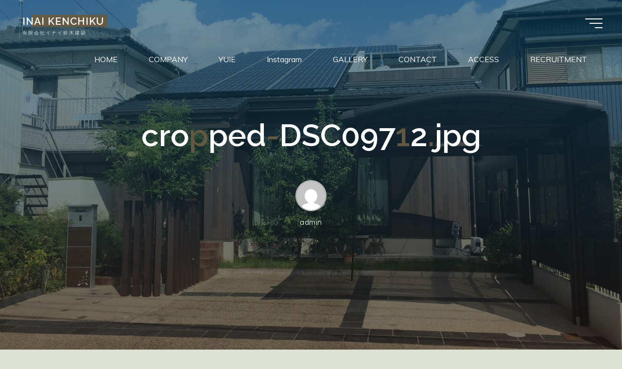

--- FILE ---
content_type: text/html; charset=UTF-8
request_url: https://inai-suzuki-kenchiku.com/cropped-dsc09712-jpg/
body_size: 71792
content:
<!DOCTYPE html>
<html dir="ltr" lang="ja" prefix="og: https://ogp.me/ns#">
<head>
<meta name="viewport" content="width=device-width, user-scalable=yes, initial-scale=1.0">
<meta http-equiv="X-UA-Compatible" content="IE=edge" /><meta charset="UTF-8">
<link rel="profile" href="http://gmpg.org/xfn/11">
<title>cropped-DSC09712.jpg | INAI KENCHIKU</title>
	<style>img:is([sizes="auto" i], [sizes^="auto," i]) { contain-intrinsic-size: 3000px 1500px }</style>
	
		<!-- All in One SEO 4.9.0 - aioseo.com -->
	<meta name="robots" content="max-image-preview:large" />
	<meta name="author" content="admin"/>
	<link rel="canonical" href="https://inai-suzuki-kenchiku.com/cropped-dsc09712-jpg/" />
	<meta name="generator" content="All in One SEO (AIOSEO) 4.9.0" />
		<meta property="og:locale" content="ja_JP" />
		<meta property="og:site_name" content="INAI KENCHIKU | 有限会社イナイ鈴木建築" />
		<meta property="og:type" content="article" />
		<meta property="og:title" content="cropped-DSC09712.jpg | INAI KENCHIKU" />
		<meta property="og:url" content="https://inai-suzuki-kenchiku.com/cropped-dsc09712-jpg/" />
		<meta property="article:published_time" content="2017-02-18T04:53:46+00:00" />
		<meta property="article:modified_time" content="2017-02-18T04:53:46+00:00" />
		<meta name="twitter:card" content="summary" />
		<meta name="twitter:title" content="cropped-DSC09712.jpg | INAI KENCHIKU" />
		<script type="application/ld+json" class="aioseo-schema">
			{"@context":"https:\/\/schema.org","@graph":[{"@type":"BreadcrumbList","@id":"https:\/\/inai-suzuki-kenchiku.com\/cropped-dsc09712-jpg\/#breadcrumblist","itemListElement":[{"@type":"ListItem","@id":"https:\/\/inai-suzuki-kenchiku.com#listItem","position":1,"name":"\u30db\u30fc\u30e0","item":"https:\/\/inai-suzuki-kenchiku.com","nextItem":{"@type":"ListItem","@id":"https:\/\/inai-suzuki-kenchiku.com\/cropped-dsc09712-jpg\/#listItem","name":"cropped-DSC09712.jpg"}},{"@type":"ListItem","@id":"https:\/\/inai-suzuki-kenchiku.com\/cropped-dsc09712-jpg\/#listItem","position":2,"name":"cropped-DSC09712.jpg","previousItem":{"@type":"ListItem","@id":"https:\/\/inai-suzuki-kenchiku.com#listItem","name":"\u30db\u30fc\u30e0"}}]},{"@type":"ItemPage","@id":"https:\/\/inai-suzuki-kenchiku.com\/cropped-dsc09712-jpg\/#itempage","url":"https:\/\/inai-suzuki-kenchiku.com\/cropped-dsc09712-jpg\/","name":"cropped-DSC09712.jpg | INAI KENCHIKU","inLanguage":"ja","isPartOf":{"@id":"https:\/\/inai-suzuki-kenchiku.com\/#website"},"breadcrumb":{"@id":"https:\/\/inai-suzuki-kenchiku.com\/cropped-dsc09712-jpg\/#breadcrumblist"},"author":{"@id":"https:\/\/inai-suzuki-kenchiku.com\/author\/admin\/#author"},"creator":{"@id":"https:\/\/inai-suzuki-kenchiku.com\/author\/admin\/#author"},"datePublished":"2017-02-18T13:53:46+09:00","dateModified":"2017-02-18T13:53:46+09:00"},{"@type":"Organization","@id":"https:\/\/inai-suzuki-kenchiku.com\/#organization","name":"\u6709\u9650\u4f1a\u793e \u30a4\u30ca\u30a4\u9234\u6728\u5efa\u7bc9","description":"\u6709\u9650\u4f1a\u793e\u30a4\u30ca\u30a4\u9234\u6728\u5efa\u7bc9","url":"https:\/\/inai-suzuki-kenchiku.com\/"},{"@type":"Person","@id":"https:\/\/inai-suzuki-kenchiku.com\/author\/admin\/#author","url":"https:\/\/inai-suzuki-kenchiku.com\/author\/admin\/","name":"admin","image":{"@type":"ImageObject","@id":"https:\/\/inai-suzuki-kenchiku.com\/cropped-dsc09712-jpg\/#authorImage","url":"https:\/\/secure.gravatar.com\/avatar\/9fae1954aeeb13b7dee378767e4dfbc3ecc181cb76b8280c25d40edc7ef76a47?s=96&d=mm&r=g","width":96,"height":96,"caption":"admin"}},{"@type":"WebSite","@id":"https:\/\/inai-suzuki-kenchiku.com\/#website","url":"https:\/\/inai-suzuki-kenchiku.com\/","name":"INAI KENCHIKU","description":"\u6709\u9650\u4f1a\u793e\u30a4\u30ca\u30a4\u9234\u6728\u5efa\u7bc9","inLanguage":"ja","publisher":{"@id":"https:\/\/inai-suzuki-kenchiku.com\/#organization"}}]}
		</script>
		<!-- All in One SEO -->

<link rel='dns-prefetch' href='//fonts.googleapis.com' />
<link rel='dns-prefetch' href='//www.googletagmanager.com' />
<link rel="alternate" type="application/rss+xml" title="INAI KENCHIKU &raquo; フィード" href="https://inai-suzuki-kenchiku.com/feed/" />
<link rel="alternate" type="application/rss+xml" title="INAI KENCHIKU &raquo; コメントフィード" href="https://inai-suzuki-kenchiku.com/comments/feed/" />
<link rel="alternate" type="application/rss+xml" title="INAI KENCHIKU &raquo; cropped-DSC09712.jpg のコメントのフィード" href="https://inai-suzuki-kenchiku.com/feed/?attachment_id=196" />
<script>
window._wpemojiSettings = {"baseUrl":"https:\/\/s.w.org\/images\/core\/emoji\/16.0.1\/72x72\/","ext":".png","svgUrl":"https:\/\/s.w.org\/images\/core\/emoji\/16.0.1\/svg\/","svgExt":".svg","source":{"concatemoji":"https:\/\/inai-suzuki-kenchiku.com\/wp-includes\/js\/wp-emoji-release.min.js?ver=6.8.3"}};
/*! This file is auto-generated */
!function(s,n){var o,i,e;function c(e){try{var t={supportTests:e,timestamp:(new Date).valueOf()};sessionStorage.setItem(o,JSON.stringify(t))}catch(e){}}function p(e,t,n){e.clearRect(0,0,e.canvas.width,e.canvas.height),e.fillText(t,0,0);var t=new Uint32Array(e.getImageData(0,0,e.canvas.width,e.canvas.height).data),a=(e.clearRect(0,0,e.canvas.width,e.canvas.height),e.fillText(n,0,0),new Uint32Array(e.getImageData(0,0,e.canvas.width,e.canvas.height).data));return t.every(function(e,t){return e===a[t]})}function u(e,t){e.clearRect(0,0,e.canvas.width,e.canvas.height),e.fillText(t,0,0);for(var n=e.getImageData(16,16,1,1),a=0;a<n.data.length;a++)if(0!==n.data[a])return!1;return!0}function f(e,t,n,a){switch(t){case"flag":return n(e,"\ud83c\udff3\ufe0f\u200d\u26a7\ufe0f","\ud83c\udff3\ufe0f\u200b\u26a7\ufe0f")?!1:!n(e,"\ud83c\udde8\ud83c\uddf6","\ud83c\udde8\u200b\ud83c\uddf6")&&!n(e,"\ud83c\udff4\udb40\udc67\udb40\udc62\udb40\udc65\udb40\udc6e\udb40\udc67\udb40\udc7f","\ud83c\udff4\u200b\udb40\udc67\u200b\udb40\udc62\u200b\udb40\udc65\u200b\udb40\udc6e\u200b\udb40\udc67\u200b\udb40\udc7f");case"emoji":return!a(e,"\ud83e\udedf")}return!1}function g(e,t,n,a){var r="undefined"!=typeof WorkerGlobalScope&&self instanceof WorkerGlobalScope?new OffscreenCanvas(300,150):s.createElement("canvas"),o=r.getContext("2d",{willReadFrequently:!0}),i=(o.textBaseline="top",o.font="600 32px Arial",{});return e.forEach(function(e){i[e]=t(o,e,n,a)}),i}function t(e){var t=s.createElement("script");t.src=e,t.defer=!0,s.head.appendChild(t)}"undefined"!=typeof Promise&&(o="wpEmojiSettingsSupports",i=["flag","emoji"],n.supports={everything:!0,everythingExceptFlag:!0},e=new Promise(function(e){s.addEventListener("DOMContentLoaded",e,{once:!0})}),new Promise(function(t){var n=function(){try{var e=JSON.parse(sessionStorage.getItem(o));if("object"==typeof e&&"number"==typeof e.timestamp&&(new Date).valueOf()<e.timestamp+604800&&"object"==typeof e.supportTests)return e.supportTests}catch(e){}return null}();if(!n){if("undefined"!=typeof Worker&&"undefined"!=typeof OffscreenCanvas&&"undefined"!=typeof URL&&URL.createObjectURL&&"undefined"!=typeof Blob)try{var e="postMessage("+g.toString()+"("+[JSON.stringify(i),f.toString(),p.toString(),u.toString()].join(",")+"));",a=new Blob([e],{type:"text/javascript"}),r=new Worker(URL.createObjectURL(a),{name:"wpTestEmojiSupports"});return void(r.onmessage=function(e){c(n=e.data),r.terminate(),t(n)})}catch(e){}c(n=g(i,f,p,u))}t(n)}).then(function(e){for(var t in e)n.supports[t]=e[t],n.supports.everything=n.supports.everything&&n.supports[t],"flag"!==t&&(n.supports.everythingExceptFlag=n.supports.everythingExceptFlag&&n.supports[t]);n.supports.everythingExceptFlag=n.supports.everythingExceptFlag&&!n.supports.flag,n.DOMReady=!1,n.readyCallback=function(){n.DOMReady=!0}}).then(function(){return e}).then(function(){var e;n.supports.everything||(n.readyCallback(),(e=n.source||{}).concatemoji?t(e.concatemoji):e.wpemoji&&e.twemoji&&(t(e.twemoji),t(e.wpemoji)))}))}((window,document),window._wpemojiSettings);
</script>
<style id='wp-emoji-styles-inline-css'>

	img.wp-smiley, img.emoji {
		display: inline !important;
		border: none !important;
		box-shadow: none !important;
		height: 1em !important;
		width: 1em !important;
		margin: 0 0.07em !important;
		vertical-align: -0.1em !important;
		background: none !important;
		padding: 0 !important;
	}
</style>
<link rel='stylesheet' id='wp-block-library-css' href='https://inai-suzuki-kenchiku.com/wp-includes/css/dist/block-library/style.min.css?ver=6.8.3' media='all' />
<style id='classic-theme-styles-inline-css'>
/*! This file is auto-generated */
.wp-block-button__link{color:#fff;background-color:#32373c;border-radius:9999px;box-shadow:none;text-decoration:none;padding:calc(.667em + 2px) calc(1.333em + 2px);font-size:1.125em}.wp-block-file__button{background:#32373c;color:#fff;text-decoration:none}
</style>
<link rel='stylesheet' id='aioseo/css/src/vue/standalone/blocks/table-of-contents/global.scss-css' href='https://inai-suzuki-kenchiku.com/wp-content/plugins/all-in-one-seo-pack/dist/Lite/assets/css/table-of-contents/global.e90f6d47.css?ver=4.9.0' media='all' />
<style id='global-styles-inline-css'>
:root{--wp--preset--aspect-ratio--square: 1;--wp--preset--aspect-ratio--4-3: 4/3;--wp--preset--aspect-ratio--3-4: 3/4;--wp--preset--aspect-ratio--3-2: 3/2;--wp--preset--aspect-ratio--2-3: 2/3;--wp--preset--aspect-ratio--16-9: 16/9;--wp--preset--aspect-ratio--9-16: 9/16;--wp--preset--color--black: #000000;--wp--preset--color--cyan-bluish-gray: #abb8c3;--wp--preset--color--white: #ffffff;--wp--preset--color--pale-pink: #f78da7;--wp--preset--color--vivid-red: #cf2e2e;--wp--preset--color--luminous-vivid-orange: #ff6900;--wp--preset--color--luminous-vivid-amber: #fcb900;--wp--preset--color--light-green-cyan: #7bdcb5;--wp--preset--color--vivid-green-cyan: #00d084;--wp--preset--color--pale-cyan-blue: #8ed1fc;--wp--preset--color--vivid-cyan-blue: #0693e3;--wp--preset--color--vivid-purple: #9b51e0;--wp--preset--color--accent-1: #655a44;--wp--preset--color--accent-2: #617b69;--wp--preset--color--headings: #162521;--wp--preset--color--sitetext: #707070;--wp--preset--color--sitebg: #FFFFFF;--wp--preset--gradient--vivid-cyan-blue-to-vivid-purple: linear-gradient(135deg,rgba(6,147,227,1) 0%,rgb(155,81,224) 100%);--wp--preset--gradient--light-green-cyan-to-vivid-green-cyan: linear-gradient(135deg,rgb(122,220,180) 0%,rgb(0,208,130) 100%);--wp--preset--gradient--luminous-vivid-amber-to-luminous-vivid-orange: linear-gradient(135deg,rgba(252,185,0,1) 0%,rgba(255,105,0,1) 100%);--wp--preset--gradient--luminous-vivid-orange-to-vivid-red: linear-gradient(135deg,rgba(255,105,0,1) 0%,rgb(207,46,46) 100%);--wp--preset--gradient--very-light-gray-to-cyan-bluish-gray: linear-gradient(135deg,rgb(238,238,238) 0%,rgb(169,184,195) 100%);--wp--preset--gradient--cool-to-warm-spectrum: linear-gradient(135deg,rgb(74,234,220) 0%,rgb(151,120,209) 20%,rgb(207,42,186) 40%,rgb(238,44,130) 60%,rgb(251,105,98) 80%,rgb(254,248,76) 100%);--wp--preset--gradient--blush-light-purple: linear-gradient(135deg,rgb(255,206,236) 0%,rgb(152,150,240) 100%);--wp--preset--gradient--blush-bordeaux: linear-gradient(135deg,rgb(254,205,165) 0%,rgb(254,45,45) 50%,rgb(107,0,62) 100%);--wp--preset--gradient--luminous-dusk: linear-gradient(135deg,rgb(255,203,112) 0%,rgb(199,81,192) 50%,rgb(65,88,208) 100%);--wp--preset--gradient--pale-ocean: linear-gradient(135deg,rgb(255,245,203) 0%,rgb(182,227,212) 50%,rgb(51,167,181) 100%);--wp--preset--gradient--electric-grass: linear-gradient(135deg,rgb(202,248,128) 0%,rgb(113,206,126) 100%);--wp--preset--gradient--midnight: linear-gradient(135deg,rgb(2,3,129) 0%,rgb(40,116,252) 100%);--wp--preset--font-size--small: 10px;--wp--preset--font-size--medium: 20px;--wp--preset--font-size--large: 25px;--wp--preset--font-size--x-large: 42px;--wp--preset--font-size--normal: 16px;--wp--preset--font-size--larger: 40px;--wp--preset--spacing--20: 0.44rem;--wp--preset--spacing--30: 0.67rem;--wp--preset--spacing--40: 1rem;--wp--preset--spacing--50: 1.5rem;--wp--preset--spacing--60: 2.25rem;--wp--preset--spacing--70: 3.38rem;--wp--preset--spacing--80: 5.06rem;--wp--preset--shadow--natural: 6px 6px 9px rgba(0, 0, 0, 0.2);--wp--preset--shadow--deep: 12px 12px 50px rgba(0, 0, 0, 0.4);--wp--preset--shadow--sharp: 6px 6px 0px rgba(0, 0, 0, 0.2);--wp--preset--shadow--outlined: 6px 6px 0px -3px rgba(255, 255, 255, 1), 6px 6px rgba(0, 0, 0, 1);--wp--preset--shadow--crisp: 6px 6px 0px rgba(0, 0, 0, 1);}:where(.is-layout-flex){gap: 0.5em;}:where(.is-layout-grid){gap: 0.5em;}body .is-layout-flex{display: flex;}.is-layout-flex{flex-wrap: wrap;align-items: center;}.is-layout-flex > :is(*, div){margin: 0;}body .is-layout-grid{display: grid;}.is-layout-grid > :is(*, div){margin: 0;}:where(.wp-block-columns.is-layout-flex){gap: 2em;}:where(.wp-block-columns.is-layout-grid){gap: 2em;}:where(.wp-block-post-template.is-layout-flex){gap: 1.25em;}:where(.wp-block-post-template.is-layout-grid){gap: 1.25em;}.has-black-color{color: var(--wp--preset--color--black) !important;}.has-cyan-bluish-gray-color{color: var(--wp--preset--color--cyan-bluish-gray) !important;}.has-white-color{color: var(--wp--preset--color--white) !important;}.has-pale-pink-color{color: var(--wp--preset--color--pale-pink) !important;}.has-vivid-red-color{color: var(--wp--preset--color--vivid-red) !important;}.has-luminous-vivid-orange-color{color: var(--wp--preset--color--luminous-vivid-orange) !important;}.has-luminous-vivid-amber-color{color: var(--wp--preset--color--luminous-vivid-amber) !important;}.has-light-green-cyan-color{color: var(--wp--preset--color--light-green-cyan) !important;}.has-vivid-green-cyan-color{color: var(--wp--preset--color--vivid-green-cyan) !important;}.has-pale-cyan-blue-color{color: var(--wp--preset--color--pale-cyan-blue) !important;}.has-vivid-cyan-blue-color{color: var(--wp--preset--color--vivid-cyan-blue) !important;}.has-vivid-purple-color{color: var(--wp--preset--color--vivid-purple) !important;}.has-black-background-color{background-color: var(--wp--preset--color--black) !important;}.has-cyan-bluish-gray-background-color{background-color: var(--wp--preset--color--cyan-bluish-gray) !important;}.has-white-background-color{background-color: var(--wp--preset--color--white) !important;}.has-pale-pink-background-color{background-color: var(--wp--preset--color--pale-pink) !important;}.has-vivid-red-background-color{background-color: var(--wp--preset--color--vivid-red) !important;}.has-luminous-vivid-orange-background-color{background-color: var(--wp--preset--color--luminous-vivid-orange) !important;}.has-luminous-vivid-amber-background-color{background-color: var(--wp--preset--color--luminous-vivid-amber) !important;}.has-light-green-cyan-background-color{background-color: var(--wp--preset--color--light-green-cyan) !important;}.has-vivid-green-cyan-background-color{background-color: var(--wp--preset--color--vivid-green-cyan) !important;}.has-pale-cyan-blue-background-color{background-color: var(--wp--preset--color--pale-cyan-blue) !important;}.has-vivid-cyan-blue-background-color{background-color: var(--wp--preset--color--vivid-cyan-blue) !important;}.has-vivid-purple-background-color{background-color: var(--wp--preset--color--vivid-purple) !important;}.has-black-border-color{border-color: var(--wp--preset--color--black) !important;}.has-cyan-bluish-gray-border-color{border-color: var(--wp--preset--color--cyan-bluish-gray) !important;}.has-white-border-color{border-color: var(--wp--preset--color--white) !important;}.has-pale-pink-border-color{border-color: var(--wp--preset--color--pale-pink) !important;}.has-vivid-red-border-color{border-color: var(--wp--preset--color--vivid-red) !important;}.has-luminous-vivid-orange-border-color{border-color: var(--wp--preset--color--luminous-vivid-orange) !important;}.has-luminous-vivid-amber-border-color{border-color: var(--wp--preset--color--luminous-vivid-amber) !important;}.has-light-green-cyan-border-color{border-color: var(--wp--preset--color--light-green-cyan) !important;}.has-vivid-green-cyan-border-color{border-color: var(--wp--preset--color--vivid-green-cyan) !important;}.has-pale-cyan-blue-border-color{border-color: var(--wp--preset--color--pale-cyan-blue) !important;}.has-vivid-cyan-blue-border-color{border-color: var(--wp--preset--color--vivid-cyan-blue) !important;}.has-vivid-purple-border-color{border-color: var(--wp--preset--color--vivid-purple) !important;}.has-vivid-cyan-blue-to-vivid-purple-gradient-background{background: var(--wp--preset--gradient--vivid-cyan-blue-to-vivid-purple) !important;}.has-light-green-cyan-to-vivid-green-cyan-gradient-background{background: var(--wp--preset--gradient--light-green-cyan-to-vivid-green-cyan) !important;}.has-luminous-vivid-amber-to-luminous-vivid-orange-gradient-background{background: var(--wp--preset--gradient--luminous-vivid-amber-to-luminous-vivid-orange) !important;}.has-luminous-vivid-orange-to-vivid-red-gradient-background{background: var(--wp--preset--gradient--luminous-vivid-orange-to-vivid-red) !important;}.has-very-light-gray-to-cyan-bluish-gray-gradient-background{background: var(--wp--preset--gradient--very-light-gray-to-cyan-bluish-gray) !important;}.has-cool-to-warm-spectrum-gradient-background{background: var(--wp--preset--gradient--cool-to-warm-spectrum) !important;}.has-blush-light-purple-gradient-background{background: var(--wp--preset--gradient--blush-light-purple) !important;}.has-blush-bordeaux-gradient-background{background: var(--wp--preset--gradient--blush-bordeaux) !important;}.has-luminous-dusk-gradient-background{background: var(--wp--preset--gradient--luminous-dusk) !important;}.has-pale-ocean-gradient-background{background: var(--wp--preset--gradient--pale-ocean) !important;}.has-electric-grass-gradient-background{background: var(--wp--preset--gradient--electric-grass) !important;}.has-midnight-gradient-background{background: var(--wp--preset--gradient--midnight) !important;}.has-small-font-size{font-size: var(--wp--preset--font-size--small) !important;}.has-medium-font-size{font-size: var(--wp--preset--font-size--medium) !important;}.has-large-font-size{font-size: var(--wp--preset--font-size--large) !important;}.has-x-large-font-size{font-size: var(--wp--preset--font-size--x-large) !important;}
:where(.wp-block-post-template.is-layout-flex){gap: 1.25em;}:where(.wp-block-post-template.is-layout-grid){gap: 1.25em;}
:where(.wp-block-columns.is-layout-flex){gap: 2em;}:where(.wp-block-columns.is-layout-grid){gap: 2em;}
:root :where(.wp-block-pullquote){font-size: 1.5em;line-height: 1.6;}
</style>
<link rel='stylesheet' id='contact-form-7-css' href='https://inai-suzuki-kenchiku.com/wp-content/plugins/contact-form-7/includes/css/styles.css?ver=6.1.3' media='all' />
<link rel='stylesheet' id='bravada-themefonts-css' href='https://inai-suzuki-kenchiku.com/wp-content/themes/bravada/resources/fonts/fontfaces.css?ver=1.1.4' media='all' />
<link rel='stylesheet' id='bravada-googlefonts-css' href='//fonts.googleapis.com/css?family=Muli%3A%7CRaleway%3A%7CPlayfair+Display%3A%7CMuli%3A100%2C200%2C300%2C400%2C500%2C600%2C700%2C800%2C900%7CRaleway%3A600%7CPlayfair+Display%3A700&#038;ver=1.1.4' media='all' />
<link rel='stylesheet' id='bravada-main-css' href='https://inai-suzuki-kenchiku.com/wp-content/themes/bravada/style.css?ver=1.1.4' media='all' />
<style id='bravada-main-inline-css'>
 body:not(.bravada-landing-page) #container, #colophon-inside, .footer-inside, #breadcrumbs-container-inside { margin: 0 auto; max-width: 1240px; } body:not(.bravada-landing-page) #container { max-width: calc( 1240px - 4em ); } #primary { width: 320px; } #secondary { width: 320px; } #container.one-column .main { width: 100%; } #container.two-columns-right #secondary { float: right; } #container.two-columns-right .main, .two-columns-right #breadcrumbs { width: calc( 100% - 320px ); float: left; } #container.two-columns-left #primary { float: left; } #container.two-columns-left .main, .two-columns-left #breadcrumbs { width: calc( 100% - 320px ); float: right; } #container.three-columns-right #primary, #container.three-columns-left #primary, #container.three-columns-sided #primary { float: left; } #container.three-columns-right #secondary, #container.three-columns-left #secondary, #container.three-columns-sided #secondary { float: left; } #container.three-columns-right #primary, #container.three-columns-left #secondary { margin-left: 0%; margin-right: 0%; } #container.three-columns-right .main, .three-columns-right #breadcrumbs { width: calc( 100% - 640px ); float: left; } #container.three-columns-left .main, .three-columns-left #breadcrumbs { width: calc( 100% - 640px ); float: right; } #container.three-columns-sided #secondary { float: right; } #container.three-columns-sided .main, .three-columns-sided #breadcrumbs { width: calc( 100% - 640px ); float: right; } .three-columns-sided #breadcrumbs { margin: 0 calc( 0% + 320px ) 0 -1920px; } html { font-family: Muli; font-size: 16px; font-weight: 400; line-height: 1.8; ; } #site-title { font-family: Raleway; font-size: 1.3em; font-weight: 600; } #site-text { ; } nav#mobile-menu #mobile-nav a { font-family: Raleway; font-size: 2.5em; font-weight: 600; font-size: clamp(1.3rem, 5vw, 2.5em); ; } nav#mobile-menu #mobile-nav ul.sub-menu a { font-size: clamp(1.1rem, 4vw, 2em); } nav#mobile-menu input[type=search] { font-family: Raleway; } .widget-title, #comments-title, #reply-title, .related-posts .related-main-title, .main .author-info .page-title { font-family: Playfair Display; font-size: 1.2em; font-weight: 700; line-height: 2; margin-bottom: 0.5em; ; } .widget-title::after, #comments-title::after, #reply-title::after, .related-posts .related-main-title::after { margin-bottom: 0.5em; } .widget-container { font-family: Muli; font-size: 1em; font-weight: 400; } .widget-container ul li { line-height: 1.8; ; } .entry-title, .main .page-title { font-family: Playfair Display; font-size: 1.7em; font-weight: 700; ; } body:not(.single) .entry-meta > span { font-family: Muli; font-size: 1em; font-weight: 300; ; } /* single post titles/metas */ #header-page-title .entry-title, .singular-title, .lp-staticslider .staticslider-caption-title, .seriousslider-theme .seriousslider-caption-title { font-family: Raleway; font-size: 5em; font-weight: 600; font-size: clamp(2.5em, 5vw, 5em ); line-height: 1.3; ; } .single .entry-meta > span { font-family: Muli; font-size: 1.1em; font-weight: 300; ; } h1 { font-size: 2.33em; } h2 { font-size: 2.06em; } h3 { font-size: 1.79em; } h4 { font-size: 1.52em; } h5 { font-size: 1.25em; } h6 { font-size: 0.98em; } h1, h2, h3, h4 { font-family: Playfair Display; font-weight: 700; ; } .entry-content h1, .entry-summary h1, .entry-content h2, .entry-summary h2, .entry-content h3, .entry-summary h3, .entry-content h4, .entry-summary h4, .entry-content h5, .entry-summary h5, .entry-content h6, .entry-summary h6 { line-height: 1.2; margin-bottom: 0.5em; } .lp-section-header .lp-section-desc, .lp-box-title, .lp-tt-title, #nav-fixed a + a, #nav-below span, .lp-blocks.lp-blocks1 .lp-block .lp-block-readmore { font-family: Playfair Display; } .lp-section-header .lp-section-title { font-family: Muli; } blockquote cite { font-family: Muli; } :root { --bravada-accent-1: #655a44; --bravada-accent-2: #617b69; } .bravada-accent-1 { color: #655a44; } .bravada-accent-2 { color: #617b69; } .bravada-accent-1-bg { background-color: #655a44; } .bravada-accent-2-bg { background-color: #617b69; } body { color: #707070; background-color: #dce3d5; } .lp-staticslider .staticslider-caption-text a { color: #FFFFFF; } #site-header-main, .menu-search-animated .searchform input[type="search"], #access .menu-search-animated .searchform, .site-header-bottom-fixed, .bravada-over-menu .site-header-bottom.header-fixed .site-header-bottom-fixed { background-color: #FFFFFF; } .bravada-over-menu .site-header-bottom-fixed { background: transparent; } .bravada-over-menu .header-fixed.site-header-bottom #site-title a, .bravada-over-menu .header-fixed.site-header-bottom #site-description { color: #655a44; } .bravada-over-menu #site-title a, .bravada-over-menu #site-description, .bravada-over-menu #access > div > ul > li, .bravada-over-menu #access > div > ul > li > a, .bravada-over-menu .site-header-bottom:not(.header-fixed) #nav-toggle, #breadcrumbs-container span, #breadcrumbs-container a, #breadcrumbs-container i { color: #FFFFFF; } #bmobile #site-title a { color: #655a44; } #site-title a::before { background: #655a44; } body:not(.bravada-over-menu) .site-header-bottom #site-title a::before, .bravada-over-menu .header-fixed.site-header-bottom #site-title a::before { background: #617b69; } body:not(.bravada-over-menu) .site-header-bottom #site-title a:hover { color: #655a44; } #site-title a:hover::before { background: #617b69; } #access > div > ul > li, #access > div > ul > li > a, .bravada-over-menu .header-fixed.site-header-bottom #access > div > ul > li:not([class*='current']), .bravada-over-menu .header-fixed.site-header-bottom #access > div > ul > li:not([class*='current']) > a { color: #444444; } .hamburger span { background-color: #444444; } #mobile-menu, nav#mobile-menu #mobile-nav a { color: #FFFFFF; } nav#mobile-menu #mobile-nav > li.current_page_item > a, nav#mobile-menu #mobile-nav > li.current-menu-item > a, nav#mobile-menu #mobile-nav > li.current_page_ancestor > a, nav#mobile-menu #mobile-nav > li.current-menu-ancestor > a, nav#mobile-menu #mobile-nav a:hover { color: #655a44; } nav#mobile-menu { color: #FFFFFF; background-color: #066664; } #mobile-nav .searchform input[type="search"] { border-color: #FFFFFF; } .burgermenu-active.bravada-over-menu .site-header-bottom.header-fixed .site-header-bottom-fixed { background-color: transparent; } .burgermenu-active.bravada-over-menu .site-header-bottom .hamburger span { background-color: #FFFFFF; } .bravada-over-menu:not(.burgermenu-active) .site-header-bottom:not(.header-fixed) .hamburger span { background-color: #FFFFFF; } .bravada-over-menu .header-fixed.site-header-bottom .side-section-element.widget_cryout_socials a:hover::before, .side-section-element.widget_cryout_socials a:hover::before { color: #FFFFFF; } #access ul.sub-menu li a, #access ul.children li a, .topmenu ul li a { color: #FFFFFF; } #access ul.sub-menu li a, #access ul.children li a { background-color: #066664; } #access ul.sub-menu li a:hover, #access ul.children li a:hover { color: #655a44; } #access > div > ul > li.current_page_item > a, #access > div > ul > li.current-menu-item > a, #access > div > ul > li.current_page_ancestor > a, #access > div > ul > li.current-menu-ancestor > a, .bravada-over-menu .header-fixed.site-header-bottom #access > div > ul > li > a { color: #e9b44c; } #access ul.children > li.current_page_item > a, #access ul.sub-menu > li.current-menu-item > a, #access ul.children > li.current_page_ancestor > a, #access ul.sub-menu > li.current-menu-ancestor > a { opacity: 0.95; } #access > div > ul ul > li a:not(:only-child)::after { border-left-color: #066664; } #access > div > ul > li > ul::before { border-bottom-color: #066664; } #access ul li.special1 > a { background-color: #f0f0f0; } #access ul li.special2 > a { background-color: #444444; color: #FFFFFF; } #access ul li.accent1 > a { background-color: #655a44; color: #FFFFFF; } #access ul li.accent2 > a { background-color: #617b69; color: #FFFFFF; } #access ul li.accent1 > a:hover, #access ul li.accent2 > a:hover { color: #FFFFFF; } #access > div > ul > li.accent1 > a > span::before, #access > div > ul > li.accent2 > a > span::before { background-color: #FFFFFF; } article.hentry, body:not(.blog):not(.page-template-template-blog):not(.archive):not(.search) #container:not(.bravada-landing-page) .main, body.bravada-boxed-layout:not(.bravada-landing-page) #container { background-color: #FFFFFF; } .pagination span { color: #617b69; } .pagination a:hover { background-color: #655a44; color: #FFFFFF; } #header-overlay, .lp-staticslider::after, .seriousslider-theme .item::after { background-color: #08415c; background: -webkit-linear-gradient( 90deg, #08415c 0%, #1c110a 100%); background: linear-gradient( 180deg, #08415c 0%, #1c110a 100%); opacity: 0.6; pointer-events: none; } #header-page-title #header-page-title-inside, #header-page-title .entry-title, #header-page-title .entry-meta span, #header-page-title .entry-meta a, #header-page-title .entry-meta time, #header-page-title .entry-meta .icon-metas::before, #header-page-title .byline, #header-page-title #breadcrumbs-nav, .lp-staticslider .staticslider-caption-inside, .seriousslider-theme .seriousslider-caption-inside { color: #FFFFFF; } #colophon, #footer { background-color: #1e3231; color: #DBDBDB; } .post-thumbnail-container .featured-image-overlay::before { background-color: #655a44; background: -webkit-gradient(linear, left top, left bottom, from(#655a44), to(#617b69)); background: linear-gradient(to bottom, #655a44, #617b69); } .post-thumbnail-container .featured-image-overlay::after { background-color: #655a44; background: -webkit-gradient(linear, left top, left bottom, from(#655a44), to(#617b69)); background: linear-gradient(to bottom, #617b69, #655a44); } .main #content-masonry .post-thumbnail-container:hover + .entry-after-image .entry-title a { color: #655a44; } @media (max-width: 720px) { .bravada-magazine-one .main #content-masonry .post-thumbnail-container + .entry-after-image { background-color: #FFFFFF; } } .entry-title a:active, .entry-title a:hover { color: #655a44; } span.entry-format { color: #655a44; } .main #content-masonry .format-link .entry-content a { background-color: #655a44; color: #FFFFFF; } .main #content-masonry .format-link::after { color: #FFFFFF; } .cryout article.hentry.format-image, .cryout article.hentry.format-audio, .cryout article.hentry.format-video { background-color: #ffffff; } .format-aside, .format-quote { border-color: #eeeeee; } .single .author-info { border-color: #eeeeee; } .entry-content h5, .entry-content h6, .lp-text-content h5, .lp-text-content h6 { color: #617b69; } .entry-content blockquote::before, .entry-content blockquote::after { color: rgba(112,112,112,0.2); } .entry-content h1, .entry-content h2, .entry-content h3, .entry-content h4, .lp-text-content h1, .lp-text-content h2, .lp-text-content h3, .lp-text-content h4 { color: #162521; } .entry-title, .page-title { color: #162521; } a { color: #655a44; } a:hover, .widget-area a, .entry-meta span a:hover, .comments-link a { color: #617b69; } .comments-link a:hover, .widget-area a:hover { color: #655a44; } .socials a::before, .socials a:hover::before { color: #655a44; } .socials a::after, .socials a:hover::after { color: #617b69; } .bravada-normalizedtags #content .tagcloud a { color: #FFFFFF; background-color: #655a44; } .bravada-normalizedtags #content .tagcloud a:hover { background-color: #617b69; } #nav-fixed i { background-color: #dbdbdb; } #nav-fixed .nav-next:hover i, #nav-fixed .nav-previous:hover i { background-color: #617b69; } #nav-fixed a:hover + a, #nav-fixed a + a:hover { background-color: rgba(97,123,105,1); } #nav-fixed i, #nav-fixed span { color: #FFFFFF; } button#toTop i::before { color: #655a44; } button#toTop i::after { color: #617b69; } @media (max-width: 800px) { .cryout #footer-bottom .footer-inside { padding-top: 2.5em; } .cryout .footer-inside a#toTop { background-color: #655a44; color: #dce3d5; } .cryout .footer-inside a#toTop:hover { opacity: 0.8;} } .entry-meta .icon-metas:before { color: #b5b5b5; } #site-title span a::before { width: calc(100% - 1.2em); } .bravada-caption-one .main .wp-caption .wp-caption-text { border-bottom-color: #eeeeee; } .bravada-caption-two .main .wp-caption .wp-caption-text { background-color: #f5f5f5; } .bravada-image-one .entry-content img[class*="align"], .bravada-image-one .entry-summary img[class*="align"], .bravada-image-two .entry-content img[class*='align'], .bravada-image-two .entry-summary img[class*='align'] { border-color: #eeeeee; } .bravada-image-five .entry-content img[class*='align'], .bravada-image-five .entry-summary img[class*='align'] { border-color: #655a44; } .entry-summary .excerpt-fade { background-image: linear-gradient(to left, #FFFFFF, transparent); } /* diffs */ span.edit-link a.post-edit-link, span.edit-link a.post-edit-link:hover, span.edit-link .icon-edit:before { color: #707070; } .searchform { border-color: #ebebeb; } .entry-meta span, .entry-meta a, .entry-utility span, .entry-utility a, .entry-meta time, #breadcrumbs-nav { color: #a7a7a7; } .main #content-masonry .post-thumbnail-container span.bl_categ, .main #content-masonry .post-thumbnail-container .comments-link { background-color: #FFFFFF; } .footermenu ul li span.sep { color: #655a44; } .entry-meta a::after, .entry-utility a::after { background: #617b69; } #header-page-title .category-metas a { color: #655a44; } .entry-meta .author:hover .avatar { border-color: #655a44; } .animated-title span.cry-single.animated-letter, .animated-title span.cry-double.animated-letter { color: #655a44; } span.entry-sticky { color: #617b69; } #commentform { } code, #nav-below .nav-previous a::before, #nav-below .nav-next a::before { background-color: #eeeeee; } #nav-below .nav-previous::after, #nav-below .nav-next::after { background-color: #655a44; } pre, .comment-author { border-color: #eeeeee; } .commentlist .comment-area, .commentlist .pingback { border-color: #f3f3f3; } .commentlist img.avatar { background-color: #FFFFFF; } .comment-meta a { color: #bfbfbf; } .commentlist .reply a, .commentlist .author-name, .commentlist .author-name a { background-color: #655a44; color: #FFFFFF; } .commentlist .reply a:hover { background-color: #617b69; } select, input[type], textarea { color: #707070; background-color: #f5f5f5; } .sidey select { background-color: #FFFFFF; } .searchform .searchsubmit { background: #655a44; } .searchform:hover .searchsubmit { background: #617b69; } .searchform input[type="search"], .searchform input[type="search"]:hover, .searchform input[type="search"]:focus { background-color: #FFFFFF; } input[type]:hover, textarea:hover, select:hover, input[type]:focus, textarea:focus, select:focus { border-color: #dcdcdc; } button, input[type="button"], input[type="submit"], input[type="reset"] { background-color: #655a44; color: #FFFFFF; } button:hover, input[type="button"]:hover, input[type="submit"]:hover, input[type="reset"]:hover { background-color: #617b69; } .comment-form-author input, .comment-form-email input, .comment-form-url input, .comment-form-comment textarea { background-color: #f0f0f0; } .comment-form-author input:hover, .comment-form-email input:hover, .comment-form-url input:hover, .comment-form-comment textarea:hover, .comment-form-author input:focus, .comment-form-email input:focus, .comment-form-url input:focus, .comment-form-comment textarea:focus { background-color: #655a44; color: #FFFFFF; } .comment-form-author, .comment-form-email { border-color: #FFFFFF; } hr { background-color: #f0f0f0; } .cryout-preloader-inside .bounce1 { background-color: #655a44; } .cryout-preloader-inside .bounce2 { background-color: #617b69; } .page-header.pad-container { background-color: #FFFFFF; } /* gutenberg */ .wp-block-image.alignwide { margin-left: calc( ( 0% + 4em ) * -1 ); margin-right: calc( ( 0% + 4em ) * -1 ); } .wp-block-image.alignwide img { width: calc( 100% + 8em ); max-width: calc( 100% + 8em ); } .has-accent-1-color, .has-accent-1-color:hover { color: #655a44; } .has-accent-2-color, .has-accent-2-color:hover { color: #617b69; } .has-headings-color, .has-headings-color:hover { color: #162521; } .has-sitetext-color, .has-sitetext-color:hover { color: #707070; } .has-sitebg-color, .has-sitebg-color:hover { color: #FFFFFF; } .has-accent-1-background-color { background-color: #655a44; } .has-accent-2-background-color { background-color: #617b69; } .has-headings-background-color { background-color: #162521; } .has-sitetext-background-color { background-color: #707070; } .has-sitebg-background-color { background-color: #FFFFFF; } .has-small-font-size { font-size: 13px; } .has-regular-font-size { font-size: 16px; } .has-large-font-size { font-size: 19px; } .has-larger-font-size { font-size: 23px; } .has-huge-font-size { font-size: 23px; } /* woocommerce */ .woocommerce-thumbnail-container .woocommerce-buttons-container a, .woocommerce-page #respond input#submit.alt, .woocommerce a.button.alt, .woocommerce-page button.button.alt, .woocommerce input.button.alt, .woocommerce #respond input#submit, .woocommerce a.button, .woocommerce button.button, .woocommerce input.button { } .woocommerce ul.products li.product .woocommerce-loop-category__title, .woocommerce ul.products li.product .woocommerce-loop-product__title, .woocommerce ul.products li.product h3, .woocommerce div.product .product_title, .woocommerce .woocommerce-tabs h2 { font-family: Muli; } .woocommerce ul.products li.product .woocommerce-loop-category__title, .woocommerce ul.products li.product .woocommerce-loop-product__title, .woocommerce ul.products li.product h3, .woocommerce .star-rating { color: #617b69; } .woocommerce #respond input#submit, .woocommerce a.button, .woocommerce button.button, .woocommerce input.button { background-color: #655a44; color: #FFFFFF; line-height: 1.8; } .woocommerce #respond input#submit:hover, .woocommerce a.button:hover, .woocommerce button.button:hover, .woocommerce input.button:hover { background-color: #617b69; color: #FFFFFF; } .woocommerce-page #respond input#submit.alt, .woocommerce a.button.alt, .woocommerce-page button.button.alt, .woocommerce input.button.alt { color: #655a44; line-height: 1.8; } .woocommerce-page #respond input#submit.alt::after, .woocommerce a.button.alt::after, .woocommerce-page button.button.alt::after, .woocommerce input.button.alt::after { content: ""; position: absolute; left: 0; top: 0; width: 100%; height: 100%; outline: 2px solid; -webkit-transition: .3s ease all; transition: .3s ease all; } .woocommerce-page #respond input#submit.alt:hover::after, .woocommerce a.button.alt:hover::after, .woocommerce-page button.button.alt:hover::after, .woocommerce input.button.alt:hover::after { opacity: 0; -webkit-transform: scale(1.2, 1.4); transform: scale(1.2, 1.4); } .woocommerce-page #respond input#submit.alt:hover, .woocommerce a.button.alt:hover, .woocommerce-page button.button.alt:hover, .woocommerce input.button.alt:hover { color: #617b69; } .woocommerce div.product .woocommerce-tabs ul.tabs li.active { border-bottom-color: #FFFFFF; } .woocommerce #respond input#submit.alt.disabled, .woocommerce #respond input#submit.alt.disabled:hover, .woocommerce #respond input#submit.alt:disabled, .woocommerce #respond input#submit.alt:disabled:hover, .woocommerce #respond input#submit.alt[disabled]:disabled, .woocommerce #respond input#submit.alt[disabled]:disabled:hover, .woocommerce a.button.alt.disabled, .woocommerce a.button.alt.disabled:hover, .woocommerce a.button.alt:disabled, .woocommerce a.button.alt:disabled:hover, .woocommerce a.button.alt[disabled]:disabled, .woocommerce a.button.alt[disabled]:disabled:hover, .woocommerce button.button.alt.disabled, .woocommerce button.button.alt.disabled:hover, .woocommerce button.button.alt:disabled, .woocommerce button.button.alt:disabled:hover, .woocommerce button.button.alt[disabled]:disabled, .woocommerce button.button.alt[disabled]:disabled:hover, .woocommerce input.button.alt.disabled, .woocommerce input.button.alt.disabled:hover, .woocommerce input.button.alt:disabled, .woocommerce input.button.alt:disabled:hover, .woocommerce input.button.alt[disabled]:disabled, .woocommerce input.button.alt[disabled]:disabled:hover { background-color: #617b69; color: #fff; } .woocommerce div.product .product_title, .woocommerce ul.products li.product .price, .woocommerce div.product p.price, .woocommerce div.product span.price { color: #617b69} .woocommerce .quantity .qty { background-color: #eeeeee; } .woocommerce-checkout #payment { background: #f5f5f5; } .woocommerce .widget_price_filter .ui-slider .ui-slider-handle { background: #617b69; } .woocommerce div.product .products > h2, .woocommerce .cart-collaterals h2 { font-family: Playfair Display; font-size: 1.2em; font-weight: 700; line-height: 2; ; } .woocommerce div.product .products > h2::after, .woocommerce .cart-collaterals h2::after { background-color: #655a44 ; } .main .entry-content, .main .entry-summary { text-align: inherit; } .main p, .main ul, .main ol, .main dd, .main pre, .main hr { margin-bottom: 1em; } .main .entry-content p { text-indent: 0em; } .main a.post-featured-image { background-position: center center; } #header-widget-area { width: 33%; right: 10px; } .bravada-striped-table .main thead th, .bravada-bordered-table .main thead th, .bravada-striped-table .main td, .bravada-striped-table .main th, .bravada-bordered-table .main th, .bravada-bordered-table .main td { border-color: #e9e9e9; } .bravada-clean-table .main th, .bravada-striped-table .main tr:nth-child(even) td, .bravada-striped-table .main tr:nth-child(even) th { background-color: #f8f8f8; } .bravada-cropped-featured .main .post-thumbnail-container { height: 300px; } .bravada-responsive-featured .main .post-thumbnail-container { max-height: 300px; height: auto; } article.hentry .article-inner, #content-masonry article.hentry .article-inner { padding: 0%; } .site-header-bottom { height:75px; } .site-header-bottom .site-header-inside { height:75px; } .menu-search-animated, .menu-burger, #sheader-container, .identity, #nav-toggle { height: 75px; line-height: 75px; } #access div > ul > li > a, #access ul li[class*="icon"]::before { line-height:75px; } nav#mobile-menu { padding-top: 85px; } body.admin-bar nav#mobile-menu { padding-top: 117px; } #branding { height: 75px; } .bravada-responsive-headerimage #masthead #header-image-main-inside { max-height: 1080px; } .bravada-cropped-headerimage #masthead #header-image-main-inside { height: 1080px; } #site-description { display: block; } #header-widget-area { top: 85px; } .bravada-landing-page .lp-blocks-inside, .bravada-landing-page .lp-boxes-inside, .bravada-landing-page .lp-text-inside, .bravada-landing-page .lp-posts-inside, .bravada-landing-page .lp-page-inside, .bravada-landing-page .lp-section-header, .bravada-landing-page .content-widget { max-width: 1240px; } @media (min-width: 960px) { .bravada-landing-page .lp-blocks.lp-blocks1 .lp-blocks-inside { max-width: calc(1240px - 5em); background-color: #FFFFFF; } } #header-page-title #header-page-title-inside, .lp-staticslider .staticslider-caption, .seriousslider.seriousslider-theme .seriousslider-caption { max-width: 1240px; max-width: 85%; padding-top: 85px; } @media (max-width: 1024px) { #header-page-title #header-page-title-inside, .lp-staticslider .staticslider-caption, .seriousslider.seriousslider-theme .seriousslider-caption { max-width: 100%; } } .bravada-landing-page .content-widget { margin: 0 auto; } a.staticslider-button, .seriousslider-theme .seriousslider-caption-buttons a { background-color: #655a44; } a.staticslider-button:hover, .seriousslider-theme .seriousslider-caption-buttons a:hover { background-color: #617b69; } .widget-title, #comments-title, #reply-title, .related-posts .related-main-title, .main .page-title, #nav-below em, .lp-text .lp-text-title, .lp-boxes-animated .lp-box-title { background-image: linear-gradient(to bottom, rgba(101,90,68,0.4) 0%, rgba(101,90,68,0.4) 100%); } .lp-slider { background-color: #F9F7F5; } .lp-blocks { background-color: #F9F7F5; } .lp-boxes { background-color: #F8F8F8; } .lp-boxes .lp-boxes-inside::before { background-color: #655a44 ; } .lp-boxes ~ .lp-boxes .lp-boxes-inside::before { background-color: #617b69 ; } .lp-boxes ~ .lp-boxes ~ .lp-boxes .lp-boxes-inside::before { background-color: #655a44 ; } .lp-text { background-color: #EEEBE9; } #lp-posts, #lp-page { background-color: #F3F7F6; } .lp-block { background-color: #FFFFFF; } .lp-block i[class^="blicon"]::before { color: #617b69; } .lp-block .lp-block-title, .lp-text .lp-text-title { color: #162521; } .lp-block .lp-block-title::after { background-color: #655a44; } .lp-blocks1 .lp-block i[class^="blicon"] +i[class^="blicon"]::before { color: #617b69; } .lp-block-readmore { color: #c0c0c0; } .lp-block-readmore:hover { color: #655a44; } .lp-text-title { color: #617b69; } .lp-text-inside .lp-text-background { background-color: #FFFFFF; } .lp-boxes .lp-box { background-color: #FFFFFF; } .lp-boxes-animated .box-overlay { background-color: #617b69; } .lp-boxes-animated .lp-box-readmore { color: #655a44; } .lp-boxes-static .box-overlay { background-color: #655a44; } .lp-box-title { color: #162521; } .lp-box-title:hover { color: #655a44; } .lp-boxes-1 .lp-box .lp-box-image { height: 250px; } #cryout_ajax_more_trigger, .lp-port-readmore { color: #617b69; } .lpbox-rnd1 { background-color: #c1c1c1; } .lpbox-rnd2 { background-color: #bcbcbc; } .lpbox-rnd3 { background-color: #b7b7b7; } .lpbox-rnd4 { background-color: #b2b2b2; } .lpbox-rnd5 { background-color: #adadad; } .lpbox-rnd6 { background-color: #a8a8a8; } .lpbox-rnd7 { background-color: #a3a3a3; } .lpbox-rnd8 { background-color: #9e9e9e; } 
</style>
<!--[if lt IE 9]>
<script src="https://inai-suzuki-kenchiku.com/wp-content/themes/bravada/resources/js/html5shiv.min.js?ver=1.1.4" id="bravada-html5shiv-js"></script>
<![endif]-->
<link rel="https://api.w.org/" href="https://inai-suzuki-kenchiku.com/wp-json/" /><link rel="alternate" title="JSON" type="application/json" href="https://inai-suzuki-kenchiku.com/wp-json/wp/v2/media/196" /><link rel="EditURI" type="application/rsd+xml" title="RSD" href="https://inai-suzuki-kenchiku.com/xmlrpc.php?rsd" />
<meta name="generator" content="WordPress 6.8.3" />
<link rel='shortlink' href='https://inai-suzuki-kenchiku.com/?p=196' />
<link rel="alternate" title="oEmbed (JSON)" type="application/json+oembed" href="https://inai-suzuki-kenchiku.com/wp-json/oembed/1.0/embed?url=https%3A%2F%2Finai-suzuki-kenchiku.com%2Fcropped-dsc09712-jpg%2F" />
<link rel="alternate" title="oEmbed (XML)" type="text/xml+oembed" href="https://inai-suzuki-kenchiku.com/wp-json/oembed/1.0/embed?url=https%3A%2F%2Finai-suzuki-kenchiku.com%2Fcropped-dsc09712-jpg%2F&#038;format=xml" />
<meta name="generator" content="Site Kit by Google 1.166.0" /><noscript><style>.cryout .cryout-preloader {display: none;}.cryout img[loading="lazy"] {opacity: 1;}</style></noscript>
<link rel="icon" href="https://inai-suzuki-kenchiku.com/wp-content/uploads/2025/07/cropped-INAI-1-32x32.jpg" sizes="32x32" />
<link rel="icon" href="https://inai-suzuki-kenchiku.com/wp-content/uploads/2025/07/cropped-INAI-1-192x192.jpg" sizes="192x192" />
<link rel="apple-touch-icon" href="https://inai-suzuki-kenchiku.com/wp-content/uploads/2025/07/cropped-INAI-1-180x180.jpg" />
<meta name="msapplication-TileImage" content="https://inai-suzuki-kenchiku.com/wp-content/uploads/2025/07/cropped-INAI-1-270x270.jpg" />
		<style id="wp-custom-css">
			/*ContactFormカスタマイズ*/
table.CF7_table{
	width:100%;
	margin:0 auto;
	border: 3px solid #e5e5e5;
}

table.CF7_table tr{
	border-top: 1px solid #e5e5e5;
}

/*入力欄*/
.CF7_table input, .CF7_table textarea {
	border: 1px solid #d8d8d8;
}

.CF7_table ::placeholder {
	color:#797979;
}

/*「必須」文字*/
.CF7_req{
	font-size:.9em;
	padding: 5px;
	background: #617B69;/*濃いグリーン*/
	color: #fff;
	border-radius: 3px;
	margin-right:1em;
}

/*「任意」文字*/
.CF7_unreq{
	font-size:.9em;
	padding: 5px;
	background: #D9D3C6;/*グレー*/
	color: #fff;
	border-radius: 3px;
	margin-right:1em;
}

/* タイトル列 */
@media screen and (min-width: 768px){
	.CF7_table th{
	width:30%;/*横幅*/
	background-color:#DCE3D5;/*ブルーグレー*/
	text-align:left;
	}	
}

/* レスポンシブ */
@media screen and (max-width: 768px){
	table.CF7_table{
	width:95%;
}
.CF7_table tr, .CF7_table td, .CF7_table th{
	display: block;
	width: 100%;
line-height:2.5em;
}
.CF7_table th{
	background-color:#ebedf5;
}
}

/* 「送信する」ボタン */
.wpcf7 input.wpcf7-submit {
	background-color:#617B69;/* 濃いグリーン*/
	border:0;
	color:#fff;
	font-size:1.2em;
	font-weight:bold;
	margin:0 auto;
}
/* 「送信する」ボタンマウスオーバー */
.wpcf7 input.wpcf7-submit:hover  {
	background-color:#655A44;/*オレンジ*/
	color:#fff;
	font-size:1.2em;
	font-weight:bold;
	margin:0 auto;
}
.CF7_btn{
	text-align:center;
	margin-top:20px;
}

.wpcf7-spinner{
	width:0;
	margin:0;
}
		</style>
		</head>

<body class="attachment wp-singular attachment-template-default single single-attachment postid-196 attachmentid-196 attachment-jpeg wp-embed-responsive wp-theme-bravada bravada-image-none bravada-caption-one bravada-totop-normal bravada-stripped-table bravada-over-menu bravada-menu-right bravada-topsection-normal bravada-cropped-headerimage bravada-fullscreen-headerimage bravada-responsive-featured bravada-magazine-three bravada-magazine-layout bravada-comment-placeholder bravada-comment-icons bravada-normalizedtags bravada-animated-title bravada-lazy-noanimation bravada-article-animation-fade" itemscope itemtype="http://schema.org/WebPage">
			<a class="skip-link screen-reader-text" href="#main" title="コンテンツへスキップ"> コンテンツへスキップ </a>
			<div id="site-wrapper">

	<header id="masthead" class="cryout"  itemscope itemtype="http://schema.org/WPHeader">

		<div id="site-header-main">

			<div class="site-header-top">

				<div class="site-header-inside">

					<div id="header-menu"  itemscope itemtype="http://schema.org/SiteNavigationElement">
											</div><!-- #header-menu -->

				</div><!-- #site-header-inside -->

			</div><!--.site-header-top-->

						<nav id="mobile-menu" tabindex="-1">
				<div class="side-menu side-section"><ul id="mobile-nav" class=""><li class='menu-main-search menu-search-animated'>
<form role="search" method="get" class="searchform" action="https://inai-suzuki-kenchiku.com/">
	<label>
		<span class="screen-reader-text">検索対象:</span>
		<input type="search" class="s" placeholder="検索" value="" name="s" size="10"/>
	</label>
	<button type="submit" class="searchsubmit" aria-label="検索"><i class="icon-search2"></i><i class="icon-search2"></i></button>
</form>
</li><li id="menu-item-326" class="menu-item menu-item-type-post_type menu-item-object-page menu-item-home menu-item-326"><a href="https://inai-suzuki-kenchiku.com/"><span>HOME</span></a></li>
<li id="menu-item-327" class="menu-item menu-item-type-post_type menu-item-object-page menu-item-327"><a href="https://inai-suzuki-kenchiku.com/kaisya/"><span>COMPANY</span></a></li>
<li id="menu-item-361" class="menu-item menu-item-type-custom menu-item-object-custom menu-item-361"><a href="https://www.yuieproject.jp/botanical_y23a"><span>YUIE</span></a></li>
<li id="menu-item-365" class="menu-item menu-item-type-custom menu-item-object-custom menu-item-365"><a href="https://www.instagram.com/inai.kenchiku/?igsh=d2VzdTBubnU0MnZu&#038;utm_source=qr#"><span>Instagram</span></a></li>
<li id="menu-item-328" class="menu-item menu-item-type-post_type menu-item-object-page menu-item-328"><a href="https://inai-suzuki-kenchiku.com/%e3%82%ae%e3%83%a3%e3%83%a9%e3%83%aa%e3%83%bc/"><span>GALLERY</span></a></li>
<li id="menu-item-329" class="menu-item menu-item-type-post_type menu-item-object-page menu-item-329"><a href="https://inai-suzuki-kenchiku.com/otoiawase/"><span>CONTACT</span></a></li>
<li id="menu-item-330" class="menu-item menu-item-type-post_type menu-item-object-page menu-item-330"><a href="https://inai-suzuki-kenchiku.com/%e4%ba%a4%e9%80%9a%e3%83%bb%e3%82%a2%e3%82%af%e3%82%bb%e3%82%b9/"><span>ACCESS</span></a></li>
<li id="menu-item-415" class="menu-item menu-item-type-post_type menu-item-object-page menu-item-415"><a href="https://inai-suzuki-kenchiku.com/recruitment/"><span>RECRUITMENT</span></a></li>
</ul></div>					<div class="side-socials side-section">
		<div class="widget-side-section-inner">
			<section class="side-section-element widget_cryout_socials">
				<div class="widget-socials">
									</div>
			</section>
		</div>
	</div>			</nav> <!-- #mobile-menu -->
			
			<div class="site-header-bottom">

				<div class="site-header-bottom-fixed">

					<div class="site-header-inside">

						<div id="branding">
							<div id="site-text"><div itemprop="headline" id="site-title"><span> <a href="https://inai-suzuki-kenchiku.com/" title="有限会社イナイ鈴木建築" rel="home">INAI KENCHIKU</a> </span></div><span id="site-description"  itemprop="description" >有限会社イナイ鈴木建築</span></div>						</div><!-- #branding -->

												<div class='menu-burger'>
							<button class='hamburger' type='button' aria-label="Main menu">
									<span></span>
									<span></span>
									<span></span>
							</button>
						</div>
						
												<nav id="access" aria-label="トップメニュー"  itemscope itemtype="http://schema.org/SiteNavigationElement">
							<div><ul id="top-nav" class=""><li class="menu-item menu-item-type-post_type menu-item-object-page menu-item-home menu-item-326"><a href="https://inai-suzuki-kenchiku.com/"><span>HOME</span></a></li>
<li class="menu-item menu-item-type-post_type menu-item-object-page menu-item-327"><a href="https://inai-suzuki-kenchiku.com/kaisya/"><span>COMPANY</span></a></li>
<li class="menu-item menu-item-type-custom menu-item-object-custom menu-item-361"><a href="https://www.yuieproject.jp/botanical_y23a"><span>YUIE</span></a></li>
<li class="menu-item menu-item-type-custom menu-item-object-custom menu-item-365"><a href="https://www.instagram.com/inai.kenchiku/?igsh=d2VzdTBubnU0MnZu&#038;utm_source=qr#"><span>Instagram</span></a></li>
<li class="menu-item menu-item-type-post_type menu-item-object-page menu-item-328"><a href="https://inai-suzuki-kenchiku.com/%e3%82%ae%e3%83%a3%e3%83%a9%e3%83%aa%e3%83%bc/"><span>GALLERY</span></a></li>
<li class="menu-item menu-item-type-post_type menu-item-object-page menu-item-329"><a href="https://inai-suzuki-kenchiku.com/otoiawase/"><span>CONTACT</span></a></li>
<li class="menu-item menu-item-type-post_type menu-item-object-page menu-item-330"><a href="https://inai-suzuki-kenchiku.com/%e4%ba%a4%e9%80%9a%e3%83%bb%e3%82%a2%e3%82%af%e3%82%bb%e3%82%b9/"><span>ACCESS</span></a></li>
<li class="menu-item menu-item-type-post_type menu-item-object-page menu-item-415"><a href="https://inai-suzuki-kenchiku.com/recruitment/"><span>RECRUITMENT</span></a></li>
</ul></div>						</nav><!-- #access -->
						
					</div><!-- #site-header-inside -->

				</div><!-- #site-header-bottom-fixed -->

			</div><!--.site-header-bottom-->

		</div><!-- #site-header-main -->

		<div id="header-image-main">
			<div id="header-image-main-inside">
					<a href="#main" class="meta-arrow" tabindex="-1">
			<i class="icon-arrow" title="続きを読む"></i>
	</a>
			<div id="header-overlay"></div>
			<div class="header-image"  style="background-image: url(https://inai-suzuki-kenchiku.com/wp-content/uploads/2017/02/cropped-IMG_4703-1-1.jpg)" ></div>
			<img class="header-image" alt="cropped-DSC09712.jpg" src="https://inai-suzuki-kenchiku.com/wp-content/uploads/2017/02/cropped-IMG_4703-1-1.jpg" />
				    <div id="header-page-title">
        <div id="header-page-title-inside">
						<div class="entry-meta pretitle-meta">
							</div><!-- .entry-meta -->
            <div class="entry-title">cropped-DSC09712.jpg</div>			<div class="entry-meta aftertitle-meta">
				<div class="author-container"><span class="author vcard" itemscope itemtype="http://schema.org/Person" itemprop="author"><a class="url fn n" rel="author" href="https://inai-suzuki-kenchiku.com/author/admin/" title="admin のすべての投稿を表示" itemprop="url">
					<span class="author-avatar" ><img alt='' src='https://secure.gravatar.com/avatar/9fae1954aeeb13b7dee378767e4dfbc3ecc181cb76b8280c25d40edc7ef76a47?s=96&#038;d=mm&#038;r=g' srcset='https://secure.gravatar.com/avatar/9fae1954aeeb13b7dee378767e4dfbc3ecc181cb76b8280c25d40edc7ef76a47?s=192&#038;d=mm&#038;r=g 2x' class='avatar avatar-96 photo' height='96' width='96' decoding='async'/></span>
					<em itemprop="name">admin</em></a></span></div>							</div><!-- .entry-meta -->
			<div class="byline">
							</div>
        </div>
    </div> 			</div><!-- #header-image-main-inside -->
		</div><!-- #header-image-main -->

	</header><!-- #masthead -->

	
	<div id="content" class="cryout">
		
<div id="container" class="single-attachment two-columns-left">
	<main id="main" class="main">

		
			<article id="post-196" class="post post-196 attachment type-attachment status-inherit hentry">
				<div class="article-inner">
					<header>
												<h1 class="entry-title"  itemprop="headline">cropped-DSC09712.jpg</h1>
						<div class="entry-meta">
							<div class="author-container"><span class="author vcard" itemscope itemtype="http://schema.org/Person" itemprop="author"><a class="url fn n" rel="author" href="https://inai-suzuki-kenchiku.com/author/admin/" title="admin のすべての投稿を表示" itemprop="url">
					<span class="author-avatar" ><img alt='' src='https://secure.gravatar.com/avatar/9fae1954aeeb13b7dee378767e4dfbc3ecc181cb76b8280c25d40edc7ef76a47?s=96&#038;d=mm&#038;r=g' srcset='https://secure.gravatar.com/avatar/9fae1954aeeb13b7dee378767e4dfbc3ecc181cb76b8280c25d40edc7ef76a47?s=192&#038;d=mm&#038;r=g 2x' class='avatar avatar-96 photo' height='96' width='96' decoding='async'/></span>
					<em itemprop="name">admin</em></a></span></div><span class="full-size-link"><span class="screen-reader-text">フルサイズ </span><i class="icon-image icon-metas" title="フルサイズ"></i> <a href="https://inai-suzuki-kenchiku.com/wp-content/uploads/2010/04/cropped-DSC09712.jpg">2000 &times; 1488 </a>ピクセル</span>
						</div><!-- .entry-meta -->
					</header>

					<div class="entry-content"  itemprop="articleBody">

						<div class="entry-attachment">
							<img width="760" height="566" src="https://inai-suzuki-kenchiku.com/wp-content/uploads/2010/04/cropped-DSC09712-1024x762.jpg" class="attachment-large size-large" alt="" decoding="async" fetchpriority="high" srcset="https://inai-suzuki-kenchiku.com/wp-content/uploads/2010/04/cropped-DSC09712-1024x762.jpg 1024w, https://inai-suzuki-kenchiku.com/wp-content/uploads/2010/04/cropped-DSC09712-300x223.jpg 300w, https://inai-suzuki-kenchiku.com/wp-content/uploads/2010/04/cropped-DSC09712-768x571.jpg 768w, https://inai-suzuki-kenchiku.com/wp-content/uploads/2010/04/cropped-DSC09712.jpg 2000w" sizes="(max-width: 760px) 100vw, 760px" /><br>						</div><!-- .entry-attachment -->

											</div><!-- .entry-content -->

					<div id="nav-below" class="navigation image-navigation">
						<div class="nav-previous"><a href='https://inai-suzuki-kenchiku.com/cropped-img_4699-jpg/'><i class="icon-angle-left"></i>前の画像</a></div>
						<div class="nav-next"><a href='https://inai-suzuki-kenchiku.com/cropped-dsc00381-jpg/'>次の画像<i class="icon-angle-right"></i></a></div>
					</div><!-- #nav-below -->

					<footer class="entry-meta entry-utility">
											</footer><!-- .entry-meta -->

					<section id="comments">
	
	
		<div id="respond" class="comment-respond">
		<h3 id="reply-title" class="comment-reply-title">コメントを残す</h3><form action="https://inai-suzuki-kenchiku.com/wp-comments-post.php" method="post" id="commentform" class="comment-form"><p class="comment-notes"><span id="email-notes">メールアドレスが公開されることはありません。</span> <span class="required-field-message"><span class="required">※</span> が付いている欄は必須項目です</span></p><p class="comment-form-comment"><label for="comment">コメント</label><em><textarea placeholder="コメント" id="comment" name="comment" cols="45" rows="8" aria-required="true"></textarea></em></p><p class="comment-form-author"><label for="author">名前<span class="required">*</span></label> <em><input id="author" placeholder="名前*" name="author" type="text" value="" size="30" maxlength="245" aria-required='true' /></em></p>
<p class="comment-form-email"><label for="email">メール<span class="required">*</span></label> <em><input id="email" placeholder="メール*" name="email" type="email" value="" size="30"  maxlength="100" aria-describedby="email-notes" aria-required='true' /></em></p>
<p class="comment-form-url"><label for="url">サイト</label><em><input id="url" placeholder="サイト" name="url" type="url" value="" size="30"  maxlength="200" /></em></p>
<p class="comment-form-cookies-consent"><label for="wp-comment-cookies-consent"><input id="wp-comment-cookies-consent" name="wp-comment-cookies-consent" type="checkbox" value="yes" />次にコメントを投稿する時のために、このブラウザーに名前、メール、サイト URL を保存する。</label></p>
<p><img src="https://inai-suzuki-kenchiku.com/wp-content/siteguard/343560859.png" alt="CAPTCHA"></p><p><label for="siteguard_captcha">上に表示された文字を入力してください。</label><br /><input type="text" name="siteguard_captcha" id="siteguard_captcha" class="input" value="" size="10" aria-required="true" /><input type="hidden" name="siteguard_captcha_prefix" id="siteguard_captcha_prefix" value="343560859" /></p><input type="hidden" name="g-recaptcha-response" class="agr-recaptcha-response" value="" /><script>
                function wpcaptcha_captcha(){
                    grecaptcha.execute("6LcAjC8rAAAAAOBCL__HqLAzvXaWJSwlNsbnqRga", {action: "submit"}).then(function(token) {
                        var captchas = document.querySelectorAll(".agr-recaptcha-response");
                        captchas.forEach(function(captcha) {
                            captcha.value = token;
                        });
                    });
                }
                </script><script src='https://www.google.com/recaptcha/api.js?onload=wpcaptcha_captcha&render=6LcAjC8rAAAAAOBCL__HqLAzvXaWJSwlNsbnqRga&ver=1.31' id='wpcaptcha-recaptcha-js'></script><p class="form-submit"><input name="submit" type="submit" id="submit" class="submit" value="コメントを送信" /> <input type='hidden' name='comment_post_ID' value='196' id='comment_post_ID' />
<input type='hidden' name='comment_parent' id='comment_parent' value='0' />
</p></form>	</div><!-- #respond -->
	</section><!-- #comments -->
				</div><!-- .article-inner -->
			</article><!-- #post-## -->

		
	</main><!-- #main -->
	
<aside id="primary" class="widget-area sidey"  itemscope itemtype="http://schema.org/WPSideBar">
	<nav class="sidebarmenu widget-container"><ul id="menu-%e3%83%a1%e3%83%8b%e3%83%a5%e3%83%bc" class="menu"><li class="menu-item menu-item-type-post_type menu-item-object-page menu-item-home menu-item-326"><a href="https://inai-suzuki-kenchiku.com/">HOME</a></li>
<li class="menu-item menu-item-type-post_type menu-item-object-page menu-item-327"><a href="https://inai-suzuki-kenchiku.com/kaisya/">COMPANY</a></li>
<li class="menu-item menu-item-type-custom menu-item-object-custom menu-item-361"><a href="https://www.yuieproject.jp/botanical_y23a">YUIE</a></li>
<li class="menu-item menu-item-type-custom menu-item-object-custom menu-item-365"><a href="https://www.instagram.com/inai.kenchiku/?igsh=d2VzdTBubnU0MnZu&#038;utm_source=qr#">Instagram</a></li>
<li class="menu-item menu-item-type-post_type menu-item-object-page menu-item-328"><a href="https://inai-suzuki-kenchiku.com/%e3%82%ae%e3%83%a3%e3%83%a9%e3%83%aa%e3%83%bc/">GALLERY</a></li>
<li class="menu-item menu-item-type-post_type menu-item-object-page menu-item-329"><a href="https://inai-suzuki-kenchiku.com/otoiawase/">CONTACT</a></li>
<li class="menu-item menu-item-type-post_type menu-item-object-page menu-item-330"><a href="https://inai-suzuki-kenchiku.com/%e4%ba%a4%e9%80%9a%e3%83%bb%e3%82%a2%e3%82%af%e3%82%bb%e3%82%b9/">ACCESS</a></li>
<li class="menu-item menu-item-type-post_type menu-item-object-page menu-item-415"><a href="https://inai-suzuki-kenchiku.com/recruitment/">RECRUITMENT</a></li>
</ul></nav>
	<section id="block-3" class="widget-container widget_block widget_media_image">
<figure class="wp-block-image size-large"><a href="https://www.yuieproject.jp/botanical_y23a"><img loading="lazy" decoding="async" width="1024" height="581" src="https://inai-suzuki-kenchiku.com/wp-content/uploads/2025/06/YUIE_BOTANICAL_FLAGSHIP3-1024x581.jpg" alt="" class="wp-image-347" srcset="https://inai-suzuki-kenchiku.com/wp-content/uploads/2025/06/YUIE_BOTANICAL_FLAGSHIP3-1024x581.jpg 1024w, https://inai-suzuki-kenchiku.com/wp-content/uploads/2025/06/YUIE_BOTANICAL_FLAGSHIP3-300x170.jpg 300w, https://inai-suzuki-kenchiku.com/wp-content/uploads/2025/06/YUIE_BOTANICAL_FLAGSHIP3-768x435.jpg 768w, https://inai-suzuki-kenchiku.com/wp-content/uploads/2025/06/YUIE_BOTANICAL_FLAGSHIP3-281x159.jpg 281w, https://inai-suzuki-kenchiku.com/wp-content/uploads/2025/06/YUIE_BOTANICAL_FLAGSHIP3.jpg 1201w" sizes="auto, (max-width: 1024px) 100vw, 1024px" /></a></figure>
</section><section id="block-4" class="widget-container widget_block widget_media_image">
<figure class="wp-block-image size-large"><a href="https://www.yuieproject.jp/botanical_y23a"><img loading="lazy" decoding="async" width="1024" height="581" src="https://inai-suzuki-kenchiku.com/wp-content/uploads/2025/06/YUIE_BOTANICAL_indoor3-1024x581.jpg" alt="" class="wp-image-348" srcset="https://inai-suzuki-kenchiku.com/wp-content/uploads/2025/06/YUIE_BOTANICAL_indoor3-1024x581.jpg 1024w, https://inai-suzuki-kenchiku.com/wp-content/uploads/2025/06/YUIE_BOTANICAL_indoor3-300x170.jpg 300w, https://inai-suzuki-kenchiku.com/wp-content/uploads/2025/06/YUIE_BOTANICAL_indoor3-768x435.jpg 768w, https://inai-suzuki-kenchiku.com/wp-content/uploads/2025/06/YUIE_BOTANICAL_indoor3-281x159.jpg 281w, https://inai-suzuki-kenchiku.com/wp-content/uploads/2025/06/YUIE_BOTANICAL_indoor3.jpg 1201w" sizes="auto, (max-width: 1024px) 100vw, 1024px" /></a></figure>
</section><section id="search-6" class="widget-container widget_search">
<form role="search" method="get" class="searchform" action="https://inai-suzuki-kenchiku.com/">
	<label>
		<span class="screen-reader-text">検索対象:</span>
		<input type="search" class="s" placeholder="検索" value="" name="s" size="10"/>
	</label>
	<button type="submit" class="searchsubmit" aria-label="検索"><i class="icon-search2"></i><i class="icon-search2"></i></button>
</form>
</section>
	</aside>
</div><!-- #container -->

		
		<aside id="colophon"  itemscope itemtype="http://schema.org/WPSideBar">
			<div id="colophon-inside" class="footer-three ">
				
			</div>
		</aside><!-- #colophon -->

	</div><!-- #main -->

	<footer id="footer" class="cryout"  itemscope itemtype="http://schema.org/WPFooter">
		<button id="toTop" aria-label="トップに戻る"><i class="icon-back2top"></i> </button>		<div id="footer-top">
			<div class="footer-inside">
				<div id="site-copyright">INAI KENCHIKU　～こだわりをカタチにする家づくり～</div>			</div><!-- #footer-inside -->
		</div><!-- #footer-top -->
		<div id="footer-bottom">
			<div class="footer-inside">
				<nav class="footermenu"><ul id="menu-%e3%83%95%e3%83%83%e3%82%bf%e3%83%bc" class="menu"><li id="menu-item-333" class="menu-item menu-item-type-post_type menu-item-object-page menu-item-333"><a href="https://inai-suzuki-kenchiku.com/privacypolicy/">プライバシーポリシー</a><span class="sep">/</span></li>
</ul></nav><div style="display:block; margin: 0.5em auto;">Powered by<a target="_blank" href="https://inai-suzuki-kenchiku.com" title="有限会社イナイ鈴木建築">  有限会社イナイ鈴木建築</a>.</div>			</div> <!-- #footer-inside -->
		</div><!-- #footer-bottom -->
	</footer>
</div><!-- site-wrapper -->
	<script type="speculationrules">
{"prefetch":[{"source":"document","where":{"and":[{"href_matches":"\/*"},{"not":{"href_matches":["\/wp-*.php","\/wp-admin\/*","\/wp-content\/uploads\/*","\/wp-content\/*","\/wp-content\/plugins\/*","\/wp-content\/themes\/bravada\/*","\/*\\?(.+)"]}},{"not":{"selector_matches":"a[rel~=\"nofollow\"]"}},{"not":{"selector_matches":".no-prefetch, .no-prefetch a"}}]},"eagerness":"conservative"}]}
</script>
<script type="module" src="https://inai-suzuki-kenchiku.com/wp-content/plugins/all-in-one-seo-pack/dist/Lite/assets/table-of-contents.95d0dfce.js?ver=4.9.0" id="aioseo/js/src/vue/standalone/blocks/table-of-contents/frontend.js-js"></script>
<script src="https://inai-suzuki-kenchiku.com/wp-includes/js/dist/hooks.min.js?ver=4d63a3d491d11ffd8ac6" id="wp-hooks-js"></script>
<script src="https://inai-suzuki-kenchiku.com/wp-includes/js/dist/i18n.min.js?ver=5e580eb46a90c2b997e6" id="wp-i18n-js"></script>
<script id="wp-i18n-js-after">
wp.i18n.setLocaleData( { 'text direction\u0004ltr': [ 'ltr' ] } );
</script>
<script src="https://inai-suzuki-kenchiku.com/wp-content/plugins/contact-form-7/includes/swv/js/index.js?ver=6.1.3" id="swv-js"></script>
<script id="contact-form-7-js-translations">
( function( domain, translations ) {
	var localeData = translations.locale_data[ domain ] || translations.locale_data.messages;
	localeData[""].domain = domain;
	wp.i18n.setLocaleData( localeData, domain );
} )( "contact-form-7", {"translation-revision-date":"2025-10-29 09:23:50+0000","generator":"GlotPress\/4.0.3","domain":"messages","locale_data":{"messages":{"":{"domain":"messages","plural-forms":"nplurals=1; plural=0;","lang":"ja_JP"},"This contact form is placed in the wrong place.":["\u3053\u306e\u30b3\u30f3\u30bf\u30af\u30c8\u30d5\u30a9\u30fc\u30e0\u306f\u9593\u9055\u3063\u305f\u4f4d\u7f6e\u306b\u7f6e\u304b\u308c\u3066\u3044\u307e\u3059\u3002"],"Error:":["\u30a8\u30e9\u30fc:"]}},"comment":{"reference":"includes\/js\/index.js"}} );
</script>
<script id="contact-form-7-js-before">
var wpcf7 = {
    "api": {
        "root": "https:\/\/inai-suzuki-kenchiku.com\/wp-json\/",
        "namespace": "contact-form-7\/v1"
    }
};
</script>
<script src="https://inai-suzuki-kenchiku.com/wp-content/plugins/contact-form-7/includes/js/index.js?ver=6.1.3" id="contact-form-7-js"></script>
<script src="https://www.google.com/recaptcha/api.js?render=6LcAjC8rAAAAAOBCL__HqLAzvXaWJSwlNsbnqRga&amp;ver=3.0" id="google-recaptcha-js"></script>
<script src="https://inai-suzuki-kenchiku.com/wp-includes/js/dist/vendor/wp-polyfill.min.js?ver=3.15.0" id="wp-polyfill-js"></script>
<script id="wpcf7-recaptcha-js-before">
var wpcf7_recaptcha = {
    "sitekey": "6LcAjC8rAAAAAOBCL__HqLAzvXaWJSwlNsbnqRga",
    "actions": {
        "homepage": "homepage",
        "contactform": "contactform"
    }
};
</script>
<script src="https://inai-suzuki-kenchiku.com/wp-content/plugins/contact-form-7/modules/recaptcha/index.js?ver=6.1.3" id="wpcf7-recaptcha-js"></script>
<script src="https://inai-suzuki-kenchiku.com/wp-includes/js/jquery/jquery.min.js?ver=3.7.1" id="jquery-core-js"></script>
<script src="https://inai-suzuki-kenchiku.com/wp-includes/js/jquery/jquery-migrate.min.js?ver=3.4.1" id="jquery-migrate-js"></script>
<script id="bravada-frontend-js-extra">
var cryout_theme_settings = {"masonry":"1","rtl":"","magazine":"3","fitvids":"1","autoscroll":"1","articleanimation":"fade","lpboxratios":[1.24,1.377],"is_mobile":"","menustyle":"0"};
</script>
<script defer src="https://inai-suzuki-kenchiku.com/wp-content/themes/bravada/resources/js/frontend.js?ver=1.1.4" id="bravada-frontend-js"></script>
<script src="https://inai-suzuki-kenchiku.com/wp-includes/js/imagesloaded.min.js?ver=5.0.0" id="imagesloaded-js"></script>
<script defer src="https://inai-suzuki-kenchiku.com/wp-includes/js/masonry.min.js?ver=4.2.2" id="masonry-js"></script>
<script defer src="https://inai-suzuki-kenchiku.com/wp-includes/js/jquery/jquery.masonry.min.js?ver=3.1.2b" id="jquery-masonry-js"></script>
</body>
</html>


--- FILE ---
content_type: text/html; charset=utf-8
request_url: https://www.google.com/recaptcha/api2/anchor?ar=1&k=6LcAjC8rAAAAAOBCL__HqLAzvXaWJSwlNsbnqRga&co=aHR0cHM6Ly9pbmFpLXN1enVraS1rZW5jaGlrdS5jb206NDQz&hl=en&v=7gg7H51Q-naNfhmCP3_R47ho&size=invisible&anchor-ms=20000&execute-ms=30000&cb=qewp34s4c6e
body_size: 48133
content:
<!DOCTYPE HTML><html dir="ltr" lang="en"><head><meta http-equiv="Content-Type" content="text/html; charset=UTF-8">
<meta http-equiv="X-UA-Compatible" content="IE=edge">
<title>reCAPTCHA</title>
<style type="text/css">
/* cyrillic-ext */
@font-face {
  font-family: 'Roboto';
  font-style: normal;
  font-weight: 400;
  font-stretch: 100%;
  src: url(//fonts.gstatic.com/s/roboto/v48/KFO7CnqEu92Fr1ME7kSn66aGLdTylUAMa3GUBHMdazTgWw.woff2) format('woff2');
  unicode-range: U+0460-052F, U+1C80-1C8A, U+20B4, U+2DE0-2DFF, U+A640-A69F, U+FE2E-FE2F;
}
/* cyrillic */
@font-face {
  font-family: 'Roboto';
  font-style: normal;
  font-weight: 400;
  font-stretch: 100%;
  src: url(//fonts.gstatic.com/s/roboto/v48/KFO7CnqEu92Fr1ME7kSn66aGLdTylUAMa3iUBHMdazTgWw.woff2) format('woff2');
  unicode-range: U+0301, U+0400-045F, U+0490-0491, U+04B0-04B1, U+2116;
}
/* greek-ext */
@font-face {
  font-family: 'Roboto';
  font-style: normal;
  font-weight: 400;
  font-stretch: 100%;
  src: url(//fonts.gstatic.com/s/roboto/v48/KFO7CnqEu92Fr1ME7kSn66aGLdTylUAMa3CUBHMdazTgWw.woff2) format('woff2');
  unicode-range: U+1F00-1FFF;
}
/* greek */
@font-face {
  font-family: 'Roboto';
  font-style: normal;
  font-weight: 400;
  font-stretch: 100%;
  src: url(//fonts.gstatic.com/s/roboto/v48/KFO7CnqEu92Fr1ME7kSn66aGLdTylUAMa3-UBHMdazTgWw.woff2) format('woff2');
  unicode-range: U+0370-0377, U+037A-037F, U+0384-038A, U+038C, U+038E-03A1, U+03A3-03FF;
}
/* math */
@font-face {
  font-family: 'Roboto';
  font-style: normal;
  font-weight: 400;
  font-stretch: 100%;
  src: url(//fonts.gstatic.com/s/roboto/v48/KFO7CnqEu92Fr1ME7kSn66aGLdTylUAMawCUBHMdazTgWw.woff2) format('woff2');
  unicode-range: U+0302-0303, U+0305, U+0307-0308, U+0310, U+0312, U+0315, U+031A, U+0326-0327, U+032C, U+032F-0330, U+0332-0333, U+0338, U+033A, U+0346, U+034D, U+0391-03A1, U+03A3-03A9, U+03B1-03C9, U+03D1, U+03D5-03D6, U+03F0-03F1, U+03F4-03F5, U+2016-2017, U+2034-2038, U+203C, U+2040, U+2043, U+2047, U+2050, U+2057, U+205F, U+2070-2071, U+2074-208E, U+2090-209C, U+20D0-20DC, U+20E1, U+20E5-20EF, U+2100-2112, U+2114-2115, U+2117-2121, U+2123-214F, U+2190, U+2192, U+2194-21AE, U+21B0-21E5, U+21F1-21F2, U+21F4-2211, U+2213-2214, U+2216-22FF, U+2308-230B, U+2310, U+2319, U+231C-2321, U+2336-237A, U+237C, U+2395, U+239B-23B7, U+23D0, U+23DC-23E1, U+2474-2475, U+25AF, U+25B3, U+25B7, U+25BD, U+25C1, U+25CA, U+25CC, U+25FB, U+266D-266F, U+27C0-27FF, U+2900-2AFF, U+2B0E-2B11, U+2B30-2B4C, U+2BFE, U+3030, U+FF5B, U+FF5D, U+1D400-1D7FF, U+1EE00-1EEFF;
}
/* symbols */
@font-face {
  font-family: 'Roboto';
  font-style: normal;
  font-weight: 400;
  font-stretch: 100%;
  src: url(//fonts.gstatic.com/s/roboto/v48/KFO7CnqEu92Fr1ME7kSn66aGLdTylUAMaxKUBHMdazTgWw.woff2) format('woff2');
  unicode-range: U+0001-000C, U+000E-001F, U+007F-009F, U+20DD-20E0, U+20E2-20E4, U+2150-218F, U+2190, U+2192, U+2194-2199, U+21AF, U+21E6-21F0, U+21F3, U+2218-2219, U+2299, U+22C4-22C6, U+2300-243F, U+2440-244A, U+2460-24FF, U+25A0-27BF, U+2800-28FF, U+2921-2922, U+2981, U+29BF, U+29EB, U+2B00-2BFF, U+4DC0-4DFF, U+FFF9-FFFB, U+10140-1018E, U+10190-1019C, U+101A0, U+101D0-101FD, U+102E0-102FB, U+10E60-10E7E, U+1D2C0-1D2D3, U+1D2E0-1D37F, U+1F000-1F0FF, U+1F100-1F1AD, U+1F1E6-1F1FF, U+1F30D-1F30F, U+1F315, U+1F31C, U+1F31E, U+1F320-1F32C, U+1F336, U+1F378, U+1F37D, U+1F382, U+1F393-1F39F, U+1F3A7-1F3A8, U+1F3AC-1F3AF, U+1F3C2, U+1F3C4-1F3C6, U+1F3CA-1F3CE, U+1F3D4-1F3E0, U+1F3ED, U+1F3F1-1F3F3, U+1F3F5-1F3F7, U+1F408, U+1F415, U+1F41F, U+1F426, U+1F43F, U+1F441-1F442, U+1F444, U+1F446-1F449, U+1F44C-1F44E, U+1F453, U+1F46A, U+1F47D, U+1F4A3, U+1F4B0, U+1F4B3, U+1F4B9, U+1F4BB, U+1F4BF, U+1F4C8-1F4CB, U+1F4D6, U+1F4DA, U+1F4DF, U+1F4E3-1F4E6, U+1F4EA-1F4ED, U+1F4F7, U+1F4F9-1F4FB, U+1F4FD-1F4FE, U+1F503, U+1F507-1F50B, U+1F50D, U+1F512-1F513, U+1F53E-1F54A, U+1F54F-1F5FA, U+1F610, U+1F650-1F67F, U+1F687, U+1F68D, U+1F691, U+1F694, U+1F698, U+1F6AD, U+1F6B2, U+1F6B9-1F6BA, U+1F6BC, U+1F6C6-1F6CF, U+1F6D3-1F6D7, U+1F6E0-1F6EA, U+1F6F0-1F6F3, U+1F6F7-1F6FC, U+1F700-1F7FF, U+1F800-1F80B, U+1F810-1F847, U+1F850-1F859, U+1F860-1F887, U+1F890-1F8AD, U+1F8B0-1F8BB, U+1F8C0-1F8C1, U+1F900-1F90B, U+1F93B, U+1F946, U+1F984, U+1F996, U+1F9E9, U+1FA00-1FA6F, U+1FA70-1FA7C, U+1FA80-1FA89, U+1FA8F-1FAC6, U+1FACE-1FADC, U+1FADF-1FAE9, U+1FAF0-1FAF8, U+1FB00-1FBFF;
}
/* vietnamese */
@font-face {
  font-family: 'Roboto';
  font-style: normal;
  font-weight: 400;
  font-stretch: 100%;
  src: url(//fonts.gstatic.com/s/roboto/v48/KFO7CnqEu92Fr1ME7kSn66aGLdTylUAMa3OUBHMdazTgWw.woff2) format('woff2');
  unicode-range: U+0102-0103, U+0110-0111, U+0128-0129, U+0168-0169, U+01A0-01A1, U+01AF-01B0, U+0300-0301, U+0303-0304, U+0308-0309, U+0323, U+0329, U+1EA0-1EF9, U+20AB;
}
/* latin-ext */
@font-face {
  font-family: 'Roboto';
  font-style: normal;
  font-weight: 400;
  font-stretch: 100%;
  src: url(//fonts.gstatic.com/s/roboto/v48/KFO7CnqEu92Fr1ME7kSn66aGLdTylUAMa3KUBHMdazTgWw.woff2) format('woff2');
  unicode-range: U+0100-02BA, U+02BD-02C5, U+02C7-02CC, U+02CE-02D7, U+02DD-02FF, U+0304, U+0308, U+0329, U+1D00-1DBF, U+1E00-1E9F, U+1EF2-1EFF, U+2020, U+20A0-20AB, U+20AD-20C0, U+2113, U+2C60-2C7F, U+A720-A7FF;
}
/* latin */
@font-face {
  font-family: 'Roboto';
  font-style: normal;
  font-weight: 400;
  font-stretch: 100%;
  src: url(//fonts.gstatic.com/s/roboto/v48/KFO7CnqEu92Fr1ME7kSn66aGLdTylUAMa3yUBHMdazQ.woff2) format('woff2');
  unicode-range: U+0000-00FF, U+0131, U+0152-0153, U+02BB-02BC, U+02C6, U+02DA, U+02DC, U+0304, U+0308, U+0329, U+2000-206F, U+20AC, U+2122, U+2191, U+2193, U+2212, U+2215, U+FEFF, U+FFFD;
}
/* cyrillic-ext */
@font-face {
  font-family: 'Roboto';
  font-style: normal;
  font-weight: 500;
  font-stretch: 100%;
  src: url(//fonts.gstatic.com/s/roboto/v48/KFO7CnqEu92Fr1ME7kSn66aGLdTylUAMa3GUBHMdazTgWw.woff2) format('woff2');
  unicode-range: U+0460-052F, U+1C80-1C8A, U+20B4, U+2DE0-2DFF, U+A640-A69F, U+FE2E-FE2F;
}
/* cyrillic */
@font-face {
  font-family: 'Roboto';
  font-style: normal;
  font-weight: 500;
  font-stretch: 100%;
  src: url(//fonts.gstatic.com/s/roboto/v48/KFO7CnqEu92Fr1ME7kSn66aGLdTylUAMa3iUBHMdazTgWw.woff2) format('woff2');
  unicode-range: U+0301, U+0400-045F, U+0490-0491, U+04B0-04B1, U+2116;
}
/* greek-ext */
@font-face {
  font-family: 'Roboto';
  font-style: normal;
  font-weight: 500;
  font-stretch: 100%;
  src: url(//fonts.gstatic.com/s/roboto/v48/KFO7CnqEu92Fr1ME7kSn66aGLdTylUAMa3CUBHMdazTgWw.woff2) format('woff2');
  unicode-range: U+1F00-1FFF;
}
/* greek */
@font-face {
  font-family: 'Roboto';
  font-style: normal;
  font-weight: 500;
  font-stretch: 100%;
  src: url(//fonts.gstatic.com/s/roboto/v48/KFO7CnqEu92Fr1ME7kSn66aGLdTylUAMa3-UBHMdazTgWw.woff2) format('woff2');
  unicode-range: U+0370-0377, U+037A-037F, U+0384-038A, U+038C, U+038E-03A1, U+03A3-03FF;
}
/* math */
@font-face {
  font-family: 'Roboto';
  font-style: normal;
  font-weight: 500;
  font-stretch: 100%;
  src: url(//fonts.gstatic.com/s/roboto/v48/KFO7CnqEu92Fr1ME7kSn66aGLdTylUAMawCUBHMdazTgWw.woff2) format('woff2');
  unicode-range: U+0302-0303, U+0305, U+0307-0308, U+0310, U+0312, U+0315, U+031A, U+0326-0327, U+032C, U+032F-0330, U+0332-0333, U+0338, U+033A, U+0346, U+034D, U+0391-03A1, U+03A3-03A9, U+03B1-03C9, U+03D1, U+03D5-03D6, U+03F0-03F1, U+03F4-03F5, U+2016-2017, U+2034-2038, U+203C, U+2040, U+2043, U+2047, U+2050, U+2057, U+205F, U+2070-2071, U+2074-208E, U+2090-209C, U+20D0-20DC, U+20E1, U+20E5-20EF, U+2100-2112, U+2114-2115, U+2117-2121, U+2123-214F, U+2190, U+2192, U+2194-21AE, U+21B0-21E5, U+21F1-21F2, U+21F4-2211, U+2213-2214, U+2216-22FF, U+2308-230B, U+2310, U+2319, U+231C-2321, U+2336-237A, U+237C, U+2395, U+239B-23B7, U+23D0, U+23DC-23E1, U+2474-2475, U+25AF, U+25B3, U+25B7, U+25BD, U+25C1, U+25CA, U+25CC, U+25FB, U+266D-266F, U+27C0-27FF, U+2900-2AFF, U+2B0E-2B11, U+2B30-2B4C, U+2BFE, U+3030, U+FF5B, U+FF5D, U+1D400-1D7FF, U+1EE00-1EEFF;
}
/* symbols */
@font-face {
  font-family: 'Roboto';
  font-style: normal;
  font-weight: 500;
  font-stretch: 100%;
  src: url(//fonts.gstatic.com/s/roboto/v48/KFO7CnqEu92Fr1ME7kSn66aGLdTylUAMaxKUBHMdazTgWw.woff2) format('woff2');
  unicode-range: U+0001-000C, U+000E-001F, U+007F-009F, U+20DD-20E0, U+20E2-20E4, U+2150-218F, U+2190, U+2192, U+2194-2199, U+21AF, U+21E6-21F0, U+21F3, U+2218-2219, U+2299, U+22C4-22C6, U+2300-243F, U+2440-244A, U+2460-24FF, U+25A0-27BF, U+2800-28FF, U+2921-2922, U+2981, U+29BF, U+29EB, U+2B00-2BFF, U+4DC0-4DFF, U+FFF9-FFFB, U+10140-1018E, U+10190-1019C, U+101A0, U+101D0-101FD, U+102E0-102FB, U+10E60-10E7E, U+1D2C0-1D2D3, U+1D2E0-1D37F, U+1F000-1F0FF, U+1F100-1F1AD, U+1F1E6-1F1FF, U+1F30D-1F30F, U+1F315, U+1F31C, U+1F31E, U+1F320-1F32C, U+1F336, U+1F378, U+1F37D, U+1F382, U+1F393-1F39F, U+1F3A7-1F3A8, U+1F3AC-1F3AF, U+1F3C2, U+1F3C4-1F3C6, U+1F3CA-1F3CE, U+1F3D4-1F3E0, U+1F3ED, U+1F3F1-1F3F3, U+1F3F5-1F3F7, U+1F408, U+1F415, U+1F41F, U+1F426, U+1F43F, U+1F441-1F442, U+1F444, U+1F446-1F449, U+1F44C-1F44E, U+1F453, U+1F46A, U+1F47D, U+1F4A3, U+1F4B0, U+1F4B3, U+1F4B9, U+1F4BB, U+1F4BF, U+1F4C8-1F4CB, U+1F4D6, U+1F4DA, U+1F4DF, U+1F4E3-1F4E6, U+1F4EA-1F4ED, U+1F4F7, U+1F4F9-1F4FB, U+1F4FD-1F4FE, U+1F503, U+1F507-1F50B, U+1F50D, U+1F512-1F513, U+1F53E-1F54A, U+1F54F-1F5FA, U+1F610, U+1F650-1F67F, U+1F687, U+1F68D, U+1F691, U+1F694, U+1F698, U+1F6AD, U+1F6B2, U+1F6B9-1F6BA, U+1F6BC, U+1F6C6-1F6CF, U+1F6D3-1F6D7, U+1F6E0-1F6EA, U+1F6F0-1F6F3, U+1F6F7-1F6FC, U+1F700-1F7FF, U+1F800-1F80B, U+1F810-1F847, U+1F850-1F859, U+1F860-1F887, U+1F890-1F8AD, U+1F8B0-1F8BB, U+1F8C0-1F8C1, U+1F900-1F90B, U+1F93B, U+1F946, U+1F984, U+1F996, U+1F9E9, U+1FA00-1FA6F, U+1FA70-1FA7C, U+1FA80-1FA89, U+1FA8F-1FAC6, U+1FACE-1FADC, U+1FADF-1FAE9, U+1FAF0-1FAF8, U+1FB00-1FBFF;
}
/* vietnamese */
@font-face {
  font-family: 'Roboto';
  font-style: normal;
  font-weight: 500;
  font-stretch: 100%;
  src: url(//fonts.gstatic.com/s/roboto/v48/KFO7CnqEu92Fr1ME7kSn66aGLdTylUAMa3OUBHMdazTgWw.woff2) format('woff2');
  unicode-range: U+0102-0103, U+0110-0111, U+0128-0129, U+0168-0169, U+01A0-01A1, U+01AF-01B0, U+0300-0301, U+0303-0304, U+0308-0309, U+0323, U+0329, U+1EA0-1EF9, U+20AB;
}
/* latin-ext */
@font-face {
  font-family: 'Roboto';
  font-style: normal;
  font-weight: 500;
  font-stretch: 100%;
  src: url(//fonts.gstatic.com/s/roboto/v48/KFO7CnqEu92Fr1ME7kSn66aGLdTylUAMa3KUBHMdazTgWw.woff2) format('woff2');
  unicode-range: U+0100-02BA, U+02BD-02C5, U+02C7-02CC, U+02CE-02D7, U+02DD-02FF, U+0304, U+0308, U+0329, U+1D00-1DBF, U+1E00-1E9F, U+1EF2-1EFF, U+2020, U+20A0-20AB, U+20AD-20C0, U+2113, U+2C60-2C7F, U+A720-A7FF;
}
/* latin */
@font-face {
  font-family: 'Roboto';
  font-style: normal;
  font-weight: 500;
  font-stretch: 100%;
  src: url(//fonts.gstatic.com/s/roboto/v48/KFO7CnqEu92Fr1ME7kSn66aGLdTylUAMa3yUBHMdazQ.woff2) format('woff2');
  unicode-range: U+0000-00FF, U+0131, U+0152-0153, U+02BB-02BC, U+02C6, U+02DA, U+02DC, U+0304, U+0308, U+0329, U+2000-206F, U+20AC, U+2122, U+2191, U+2193, U+2212, U+2215, U+FEFF, U+FFFD;
}
/* cyrillic-ext */
@font-face {
  font-family: 'Roboto';
  font-style: normal;
  font-weight: 900;
  font-stretch: 100%;
  src: url(//fonts.gstatic.com/s/roboto/v48/KFO7CnqEu92Fr1ME7kSn66aGLdTylUAMa3GUBHMdazTgWw.woff2) format('woff2');
  unicode-range: U+0460-052F, U+1C80-1C8A, U+20B4, U+2DE0-2DFF, U+A640-A69F, U+FE2E-FE2F;
}
/* cyrillic */
@font-face {
  font-family: 'Roboto';
  font-style: normal;
  font-weight: 900;
  font-stretch: 100%;
  src: url(//fonts.gstatic.com/s/roboto/v48/KFO7CnqEu92Fr1ME7kSn66aGLdTylUAMa3iUBHMdazTgWw.woff2) format('woff2');
  unicode-range: U+0301, U+0400-045F, U+0490-0491, U+04B0-04B1, U+2116;
}
/* greek-ext */
@font-face {
  font-family: 'Roboto';
  font-style: normal;
  font-weight: 900;
  font-stretch: 100%;
  src: url(//fonts.gstatic.com/s/roboto/v48/KFO7CnqEu92Fr1ME7kSn66aGLdTylUAMa3CUBHMdazTgWw.woff2) format('woff2');
  unicode-range: U+1F00-1FFF;
}
/* greek */
@font-face {
  font-family: 'Roboto';
  font-style: normal;
  font-weight: 900;
  font-stretch: 100%;
  src: url(//fonts.gstatic.com/s/roboto/v48/KFO7CnqEu92Fr1ME7kSn66aGLdTylUAMa3-UBHMdazTgWw.woff2) format('woff2');
  unicode-range: U+0370-0377, U+037A-037F, U+0384-038A, U+038C, U+038E-03A1, U+03A3-03FF;
}
/* math */
@font-face {
  font-family: 'Roboto';
  font-style: normal;
  font-weight: 900;
  font-stretch: 100%;
  src: url(//fonts.gstatic.com/s/roboto/v48/KFO7CnqEu92Fr1ME7kSn66aGLdTylUAMawCUBHMdazTgWw.woff2) format('woff2');
  unicode-range: U+0302-0303, U+0305, U+0307-0308, U+0310, U+0312, U+0315, U+031A, U+0326-0327, U+032C, U+032F-0330, U+0332-0333, U+0338, U+033A, U+0346, U+034D, U+0391-03A1, U+03A3-03A9, U+03B1-03C9, U+03D1, U+03D5-03D6, U+03F0-03F1, U+03F4-03F5, U+2016-2017, U+2034-2038, U+203C, U+2040, U+2043, U+2047, U+2050, U+2057, U+205F, U+2070-2071, U+2074-208E, U+2090-209C, U+20D0-20DC, U+20E1, U+20E5-20EF, U+2100-2112, U+2114-2115, U+2117-2121, U+2123-214F, U+2190, U+2192, U+2194-21AE, U+21B0-21E5, U+21F1-21F2, U+21F4-2211, U+2213-2214, U+2216-22FF, U+2308-230B, U+2310, U+2319, U+231C-2321, U+2336-237A, U+237C, U+2395, U+239B-23B7, U+23D0, U+23DC-23E1, U+2474-2475, U+25AF, U+25B3, U+25B7, U+25BD, U+25C1, U+25CA, U+25CC, U+25FB, U+266D-266F, U+27C0-27FF, U+2900-2AFF, U+2B0E-2B11, U+2B30-2B4C, U+2BFE, U+3030, U+FF5B, U+FF5D, U+1D400-1D7FF, U+1EE00-1EEFF;
}
/* symbols */
@font-face {
  font-family: 'Roboto';
  font-style: normal;
  font-weight: 900;
  font-stretch: 100%;
  src: url(//fonts.gstatic.com/s/roboto/v48/KFO7CnqEu92Fr1ME7kSn66aGLdTylUAMaxKUBHMdazTgWw.woff2) format('woff2');
  unicode-range: U+0001-000C, U+000E-001F, U+007F-009F, U+20DD-20E0, U+20E2-20E4, U+2150-218F, U+2190, U+2192, U+2194-2199, U+21AF, U+21E6-21F0, U+21F3, U+2218-2219, U+2299, U+22C4-22C6, U+2300-243F, U+2440-244A, U+2460-24FF, U+25A0-27BF, U+2800-28FF, U+2921-2922, U+2981, U+29BF, U+29EB, U+2B00-2BFF, U+4DC0-4DFF, U+FFF9-FFFB, U+10140-1018E, U+10190-1019C, U+101A0, U+101D0-101FD, U+102E0-102FB, U+10E60-10E7E, U+1D2C0-1D2D3, U+1D2E0-1D37F, U+1F000-1F0FF, U+1F100-1F1AD, U+1F1E6-1F1FF, U+1F30D-1F30F, U+1F315, U+1F31C, U+1F31E, U+1F320-1F32C, U+1F336, U+1F378, U+1F37D, U+1F382, U+1F393-1F39F, U+1F3A7-1F3A8, U+1F3AC-1F3AF, U+1F3C2, U+1F3C4-1F3C6, U+1F3CA-1F3CE, U+1F3D4-1F3E0, U+1F3ED, U+1F3F1-1F3F3, U+1F3F5-1F3F7, U+1F408, U+1F415, U+1F41F, U+1F426, U+1F43F, U+1F441-1F442, U+1F444, U+1F446-1F449, U+1F44C-1F44E, U+1F453, U+1F46A, U+1F47D, U+1F4A3, U+1F4B0, U+1F4B3, U+1F4B9, U+1F4BB, U+1F4BF, U+1F4C8-1F4CB, U+1F4D6, U+1F4DA, U+1F4DF, U+1F4E3-1F4E6, U+1F4EA-1F4ED, U+1F4F7, U+1F4F9-1F4FB, U+1F4FD-1F4FE, U+1F503, U+1F507-1F50B, U+1F50D, U+1F512-1F513, U+1F53E-1F54A, U+1F54F-1F5FA, U+1F610, U+1F650-1F67F, U+1F687, U+1F68D, U+1F691, U+1F694, U+1F698, U+1F6AD, U+1F6B2, U+1F6B9-1F6BA, U+1F6BC, U+1F6C6-1F6CF, U+1F6D3-1F6D7, U+1F6E0-1F6EA, U+1F6F0-1F6F3, U+1F6F7-1F6FC, U+1F700-1F7FF, U+1F800-1F80B, U+1F810-1F847, U+1F850-1F859, U+1F860-1F887, U+1F890-1F8AD, U+1F8B0-1F8BB, U+1F8C0-1F8C1, U+1F900-1F90B, U+1F93B, U+1F946, U+1F984, U+1F996, U+1F9E9, U+1FA00-1FA6F, U+1FA70-1FA7C, U+1FA80-1FA89, U+1FA8F-1FAC6, U+1FACE-1FADC, U+1FADF-1FAE9, U+1FAF0-1FAF8, U+1FB00-1FBFF;
}
/* vietnamese */
@font-face {
  font-family: 'Roboto';
  font-style: normal;
  font-weight: 900;
  font-stretch: 100%;
  src: url(//fonts.gstatic.com/s/roboto/v48/KFO7CnqEu92Fr1ME7kSn66aGLdTylUAMa3OUBHMdazTgWw.woff2) format('woff2');
  unicode-range: U+0102-0103, U+0110-0111, U+0128-0129, U+0168-0169, U+01A0-01A1, U+01AF-01B0, U+0300-0301, U+0303-0304, U+0308-0309, U+0323, U+0329, U+1EA0-1EF9, U+20AB;
}
/* latin-ext */
@font-face {
  font-family: 'Roboto';
  font-style: normal;
  font-weight: 900;
  font-stretch: 100%;
  src: url(//fonts.gstatic.com/s/roboto/v48/KFO7CnqEu92Fr1ME7kSn66aGLdTylUAMa3KUBHMdazTgWw.woff2) format('woff2');
  unicode-range: U+0100-02BA, U+02BD-02C5, U+02C7-02CC, U+02CE-02D7, U+02DD-02FF, U+0304, U+0308, U+0329, U+1D00-1DBF, U+1E00-1E9F, U+1EF2-1EFF, U+2020, U+20A0-20AB, U+20AD-20C0, U+2113, U+2C60-2C7F, U+A720-A7FF;
}
/* latin */
@font-face {
  font-family: 'Roboto';
  font-style: normal;
  font-weight: 900;
  font-stretch: 100%;
  src: url(//fonts.gstatic.com/s/roboto/v48/KFO7CnqEu92Fr1ME7kSn66aGLdTylUAMa3yUBHMdazQ.woff2) format('woff2');
  unicode-range: U+0000-00FF, U+0131, U+0152-0153, U+02BB-02BC, U+02C6, U+02DA, U+02DC, U+0304, U+0308, U+0329, U+2000-206F, U+20AC, U+2122, U+2191, U+2193, U+2212, U+2215, U+FEFF, U+FFFD;
}

</style>
<link rel="stylesheet" type="text/css" href="https://www.gstatic.com/recaptcha/releases/7gg7H51Q-naNfhmCP3_R47ho/styles__ltr.css">
<script nonce="KakbqvdQLGcViygLHNGvDA" type="text/javascript">window['__recaptcha_api'] = 'https://www.google.com/recaptcha/api2/';</script>
<script type="text/javascript" src="https://www.gstatic.com/recaptcha/releases/7gg7H51Q-naNfhmCP3_R47ho/recaptcha__en.js" nonce="KakbqvdQLGcViygLHNGvDA">
      
    </script></head>
<body><div id="rc-anchor-alert" class="rc-anchor-alert"></div>
<input type="hidden" id="recaptcha-token" value="[base64]">
<script type="text/javascript" nonce="KakbqvdQLGcViygLHNGvDA">
      recaptcha.anchor.Main.init("[\x22ainput\x22,[\x22bgdata\x22,\x22\x22,\[base64]/[base64]/UltIKytdPWE6KGE8MjA0OD9SW0grK109YT4+NnwxOTI6KChhJjY0NTEyKT09NTUyOTYmJnErMTxoLmxlbmd0aCYmKGguY2hhckNvZGVBdChxKzEpJjY0NTEyKT09NTYzMjA/[base64]/MjU1OlI/[base64]/[base64]/[base64]/[base64]/[base64]/[base64]/[base64]/[base64]/[base64]/[base64]\x22,\[base64]\x22,\x22w7k4w6UpfcOAD3rDlXTCisOCwpBqf8KsREMUw5HCk8O0w4VNw7rDqcK4WcOQEgtfwq99P31iwpBtwrTCtQXDjyPCp8KmwrnDssKlXCzDjMKsaH9Ew6nCjiYDwoYvXiNMw6LDgMOHw6DDucKncsK4wrDCmcO3Z8OPTcOgL8OBwqosacOlLMKfBMOaA2/CvkzCkWbCjcOGIxfChMKFZV/DjMO7CsKDQ8KwBMO0wpTDuCvDqMOQwqMKHMKqTsOBF0g2ZsOow7jCjMKgw7ASwpPDqTfCl8OHICfDr8KqZ1NYwojDmcKIwoEawoTCkgvCksOOw691wpvCrcKsCsKzw48xW1AVBXzDusK1FcKpworCoHjDssKKwr/[base64]/DgMONw4vDnWjDjsOzwqLCmcODB8KBEsKrYcK9wpfDiMOZIcKZw6nCi8Opwq46SjjDkGbDsHx/[base64]/[base64]/wqw4wrbDuwDDisOiAyNKNsKyw58vTFsYwoo0DXooJsO+K8OAw7fDpsOBEjoGOxkZA8Ktw4V2wo1MGB3CqSISwpzDj2ACw44Iw67CgF1GdUTDgsOBw7RyB8OAw4nDuF7DssOVwo3Cs8OVdsOww7LCsm4ywqFsfcKzw77Cm8OOL3kew6PDnWDCv8OVEQ7DtMOPwp/DiMKEwofDgR3CgcK0wprCnSgqHEQqbQN1TMKDZEwCSQ58JiTCsCnDnGZtw5LDjSEHPsOww7wUwrjCjR/[base64]/L8OMwqbDoSjDv8KwwqzCgwrCugrCn8OEUMOpXsKEwq8Swoo7PcKmwpwtRcKewowEw6jDgATDlX1ZYD/DpAoEKsKqwpTDr8OJeGzCrV5BwrIzw7wmwrbCqTkwcGLDu8OgwqwNwpLDrsKHw6FNdQFZw5/DscOFwoXDkcKxwoIpasKiw7vDksKJYsOVJ8OkCzNsD8Ovw6bCtSoxwpDDh14ew61Kw6DDvBF2QcK/QMKKS8OBTMOFw7suLcOkKATDncOLZcKcw7kJVEPDvsKBw4nDiQ/DlFs8X3R0NFEgwr3DsGjDjzrDjMOzF1LDpinDtUfCtg3Dk8Knwr4Lw5oYSEFWwo/[base64]/[base64]/w4xGOmBowp7DjwHCs2/[base64]/DpwDCq8O0Y21lw5fClAnDsl4dw7NTwq3CqcO8wqU7TMKHL8OCVcOfw7Vww7fCjyBNP8KgEsO/w7DCusKsw5LDrcK4bcOzw4rCi8OhwpDCm8Ktwr5CwoFyU34vEMKrw4HCmMOsEkgHFVwew4l5FCHDrsOvMsOFwoPCsMOow73DnsK9NsOhOiTDo8KiM8OPfQPDpMOMwoRgwrTDg8OWw6/DmRPCsHzClcK3YCDDr3LDqUtTwqPCl8OHw4AswpzCvsKJHcK/wpDCmcKowqFpeMKPw5vDhTzDvmjDsjvDshvDu8OzfcKvwoDDjsOvwqLDgcODw6HDknPCu8Ooc8OTVjrCscOzI8Kgw4AFHWMEDMOYf8KuaRwxSlrChsKywo7CusO4wqURw5gOHBfDmnXDslTDrcOVwqTDvUlTw5tcVTYTw7DCsQHDoBs9HFTDjwtmw5rDlR/CmMKaw7zDqRLCisO9wrpUwogMw6t2w6LDsMKUw7TCugI0NwteESkawpbCncOzwr7DlMO7wqjDt37DqiRoal5Db8K/D0HDqRQGw5XCp8KPBsOBwrp6QsOTwrnCosOKwqg9w5LCuMOlw4HCr8OhRcKNcR7CucK8w67CoQXDvz7DmcK1wpzDnmdLwoRqwqtPwpDDvcK6exhFHQnDtcOmHRbCsMKKw7zDl2Qxw5vDlX/[base64]/CtDlmB2cKFcOFfsO4wqXCuHt+MgDCr8ObGMKyAmZQVhwsw7rDjlFWLS4Nw6HDqMOBw7twwqbDo3Eybi80w5jDmQUZwp/DtsOiw7Qow74uIlDDs8OJf8OEw7Y8P8K/w4dNMRLDpcORZ8OTbMOFRjrCukDCqwLDikXCtMKjBMKmc8KRD1jDmC3DphHDhMOKwr7ChsKmw5U4ecOiw5xHG0XDhFfCnSHCok/Dri0Wf0LDk8Oqw6nDo8Kfwr3Cv3hMZFnConkgfcKQw6TCl8KGwqLCvivDuksKRhNVdCh5AU/DqhLDisOawpzCscO7O8OMwqzCvsO+P2zDgF/Dv3DDkcO2AcOPwozCu8Kjw6DDv8KmBDtPwqxvwpXDmQtywrrCu8ONw6wCw6JGwr/CncKeKBnDoQ/[base64]/Crh7DusONU8KcMX7Ck29jX8OpWRR0W8KywojDnCzCgiwiw6Vzw63Do8KJwpMySMKCw61tw7pfNBwnw4hoAXcZw7TCtVHDm8OYS8OaHcO/[base64]/[base64]/DrQ7Cm8OOwqvCu8OEwrrCjsOWw4rCv8OGXUYhEsKUwpJowqU5RUvCoGDDu8Kww4/[base64]/ChcKAwpzDmcK1asOdQ8O2w68bwoA5Ql06wrfDi8O3wqbCtw/Dt8Oaw7pGw6fDsVPCgxlpAMOxwrbDmh1CKGHCtkwzXMKfMMKgQ8K4S1HDtjVYwqrCm8OQP2TCj0o/WcOFBMKJw7wFC3rCowtGwoXDnmgFwqLCk08JdMOlacK8HmfCrsOTwqfDsSTDhn0wDcOTw5bDmcKiCRfDl8K1fsOnwrMmR1DCgGwgw4nCsngwwog0wrBYwo7DqsOkwr/Crldiw5TDtiRUK8K+CjYXd8OVLE1owqEfw7M4Li3Dp1jCjcO2w65Lw6jDssOcw6Bbwqtfw6xDwrfCncKHbcO/HDgZGRjCvcOQwrcowqDDlsOawokTeCRmX2YRw4BGdsOZw7ckZsKEZShAwp/CscOnw53Du0xZwqARwrrCrhfDlBc/K8Kuw7DDkMOfwrpxYF7CqDTDtMKzwqJAwpxnw5NXwo0Qwq8NQVPDpmxRJQlXL8OJciTCisK0F1vCmzATHktEw7gqwrLCjz4Bwp0qEQTCuzNKw5PDqANTw4bDkGLDqiw/AMOnwrjDjSY6wpDDuCwewogVZsK4Q8O/MMKcX8ORBcKpCV16w4Z1w4PDrQkgFyMuwrnCt8K5aRRcwqjDrWQowp8Mw7bCiQbCliXCuibDhMOES8K9wqJtwowRw5UTIcOxwpjCpVIZXMOwcGTDvnvDgsOkQi7DrzpyEUBoRcKoLgkdwrsqwrzDiHtMw7rDmsKnw4jCmwsEC8KhwrHDscOdwq95wq0GAFA7bT/[base64]/[base64]/aMOjWABmw7PDlRHDlcKHw6hDwpPDksO+wrnClDoBLcKDwp3CqcKiTMK9dA3CoBfDsE/DtcOOcsO0w74ewrTCsBAUwrZOwq/CqGUDw6XDjEfDvMO8wpHDscOgEMOxB3srw5jCvB8BFMOPwo5OwpoDw4kOHCMVVsK1w74KIyxjw7dXw7/DhlYdRsOudzEkIH7Co1HDvRlRwpMmw47DtcOiPsOZbHdCKcOtPcO9wpsAwrNjLzzDsTtYBcKEZljCqwjDqcORwpo9YcKzb8Ojw5h4wrwxwrXDuw0Fwos/wo1dEMO/[base64]/d8OEUH8wwqkAwpDDn8OfwpLDuMOmwqlmwoXDnsKSQsKMaMOIKUjCimfDi2vCpVkjwpbDpcOWw44dwpzCocKGCMOgwqx+w4nCssKcw6/CjsKIwqPCuXbCtnfCgklUKsOBUcOeJVZKwqVywq5Zwo3Dn8OfLF7DuHhKNMK1RzLDo0RTHMOGwoTDncOXwpLCvsKABmXDj8Oiw5ZdwpHCjHzDjDQfwoXDukk/wpHCrsOvVMK7wrjDkcKTEh4Ew4zCjVJua8KCwrkpH8OmwogjBkJ9JsKWY8KYTHrCpwJ5wp5xwp/[base64]/DlMK3XMOrJ8OZwrlUwqxDOz9Ew7TCgn3DtsO0PsOPw6dQw6ZDMcOqwoN/wqfDshwBFUM2GXNow60id8KKw5I2w5LDoMOKwrc1w7DDh0zCsMKswr/DjzTDuiMQw7UKCCbDjWBtwrTDinPCuEzCrsOjwqXDisKZIMOKwopzwrQKc2VZSl1uw695wr7DjFHDuMK8wo7CgMOiw5HDpcKUV1N6Ow8aN2BfA2/DsMKUwoADw6VfPMKBScOjw7XCksKnM8OTwr/[base64]/wpFmw7XCvkdeTRtuw4PCmmYowo5vQMOyI8OGRi4pamdHwp/[base64]/[base64]/VsOqwofDjkQYbT/DssKUwr7DiMKgTcKrw5dySBPCmcOyYQsawpLCv8ORw5h3wrwlw4TCnsK9c34Ta8OpIcO3w4/CksKMX8KOw6F9PcOWwq7DrSodWcODcsOPKcKjLMKHDRLDrsKXQnB2ETdjwp1tOjB3J8K8woxsPCpAw5kKw4vCngzDtGUHwp1oUxjCp8K/woEoFcOdwrgEwpzDiW/ClhxwPVnCosKoO8OhHW7Dl1zDr2Avw7DCnXlyAsK2wqJICB/Do8OwwrrDs8OPw5fCpMOsXsOREsKmDMK5asOTwrJJbsKwKA4fw6zDlmjDssOKYMKKw44QQMOXecO7w5pmw7sawpXCo8KUBwLCugPDjAcMwqLDiWbCjsO4NsOAw7EBMcKvWCx3w6AResOdOQMZR3dewrLCq8KCwr3DnH4fB8KvwrIcHWbDmyY/YsOdSMK3wplswrtiw5cfwrTDq8KRV8OsQcK7w5PDvUfDtycYwrXCosK5McOFc8O3S8OJZMOmD8OHY8O0InZcd8KjCFhtCngxwrJsEMOVw4rCocOlwp/CkBXDnTLDr8ONdsKsYlNIwro4MxxbGcKUw5MNAcOKw7vCmMOOFQgKdcKew6rCvWFXwqPCoBjDvQY5w64tOCsrwofDm3VAcE7CmB5Jw4XCiATCjHkNw50sOsOuw4HDqTHDg8KSwo4qwr/CtlRjwpFOf8OfXsKWWsKrUH3DkSdTVEgwKcOwOgQMw6vCgG3DksKXw5zClcKhCxMXw4kbw6dVWSEDw4fDmWzCj8O3M1TCtmnCokXCoMKxNnsDF10zwoPDgsO1GcKdwrHCu8KGa8KNVcOCATbDr8OJennCn8OWAytEw589VAUYwrdrwo4/[base64]/DkSwjw4IrwpPDnjU2T8KJwqNwQcKXI0nCuW7Dj0ULX8KgQHnCuB9qB8KHJ8KNw5nCsgXDpXMcwpoEwot0w65rw4LDrsO0w6HDncKmMzLDsRsFbE5qDx0nwpF3woYwwrJhw5tiWBPCuRrDgMKPwoQGw6hKw4fCh3QBw7TCqz/Dr8OKw4DDunLDqgzCpMOtMCBLD8KYw5oowrrCnsOWwqkfwoAjw4UDTsOCwp/[base64]/DrsKRwrIiw6YATnIZNhlWwqZrwojCsVceb8KUwqXCiAIHcwTDrSB/H8KVScKIU2bDg8OAwqgBG8K6ICtuw6kWw7nDpsO5CxLDuk/DssKtGlcAw6HCqsKew5vCicOmwprCv2VhwpTChBjCs8O/Gn1SQCcTw5DCpsOrw47CjcKWw6QdSi1/f34Ow4bCtUjDlVrCoMKhw57DmMKlVE/[base64]/wpANwonCq8OPeU8NR8O/REUrw7Zmw7t1WBkDe8KjFx5pe8KsOifDo3fCjMKxwqtiw7LCh8KOwofCmsKgJGMjwrdfQcKCKAbDtcObwpVLez5GwonCjjzDrBszLsOdwpFOwqNWYsKMQ8Oww4TDuEgvfyV7e1fDtA/Ci03CmcOlwqXDjcKHGMK/GFhLwoXDjisoB8Ohw6/CiVEycm7CljVfw7NdM8KsKxLDncOPDcKlYQJ7dS9GP8OoKTLCksOww686H2EbwoXCikpIwp7DmsOTUhUlbAByw61vwo7CvcKYw5HCliLCqcOYWcOuw43ChH/DsnDDqiZ6bsOzdSvDocKwc8OrwopOwqfClRzDiMKjwqdpwqd7worCoD8nFMOsQXg4w68Nw4AWwobDqysMR8K1w5phwovDr8O3w6fCnwwPL33CmsKxw4U6wrLCgwFhBcONBsKGwoZ4w5YsPAzCuMOXw7XCvARgwoLClGgowrbDqFEtw77CmWt8wrdeGXbCnn/[base64]/RsOEQn02wpPCnWHCosK2wrTDmcOGf8OxViwwPUo8THYMwrQlQSLDicOmwqtQJxshwqscOEjDtsOkw6jCpHjDjMO7UsOyLsK1wrAaf8OkVzoIcHZ6cx/DulfDocKMesKPw5PCncKeUCfCpsKobAnDkMK2dnwOHsOrPcK7wqvCpjTDosK/[base64]/[base64]/ChgBLw4jCrcKWHsKPwqF2BcOhwpQDwqIxw6XDuMOEw6VUIcO7w4XClsKGw4xSwoPDtsOlw6DDkSrCoWIKSD/DiWgVUA56fMKcWcO5wqsVwr9DwoXDnglfw48swrzDvA3CvcOPwrDDrsOxKMOpw79+wpNOMRhFP8Kiw6gkw5TCvsOPwqDCvi3Dg8KjEDRaU8KRLwZBQlMaSy7CrRxIw53DilhKD8KfMMO0w43CjHDCp28/wqoQT8OpEhVzwrJcHlnDkMKyw79kwpcdXXLDtm4uXsKIw6lmG8KEaHLCjsO7w5zCribCgMKfw50MwqQzGsOvMMKhw6vDtsK9OR/CisOSwovCr8O1MjrCjV7Dvyd9wo8jwqLCpMOGbG3Dth/Cq8KvAzHChsOfwqhVKcOHw7gSw4cjPjAjEcK+e3/CmsOdw4lIwpPCjMKLw40ULD3DmxLCvQctw6MHwo9DPC59woJLfQ/Cgi8Iw5vCn8KxdC4LwpVCwo1ywpzDvR3Cgj7CtsOHw7bDg8KpJRBmbMKfwqrDiQrDhCpcBcOyGMKrw7UKHsO5wrPCp8K4wqTDmsOvEhF8RB/DrX/CuMOUwr/CqQ8Qw43CoMKaXHPDn8K9BsOTf8OLw7jDpGvDrHpoVF3DtXI8wp/DgXFxRsOzDMK6NiXDln/CgjgSQsOoQ8OHwqnCkj1wwoDCscKnwrorJgbDtH9uHmLDsxU9wr/DpXfCm2jCkBpQwpoIwq/CokdyJ0sGWcKAO0gDQ8Ovwrgnw6I6w68rwo8DSDbCnR56B8KSc8OLw4nCrMOJw47Cn0EhWcOawqcsccONFhsgWHllw5sOwocjwoLCkMKRZcO9w53DvcKhcz8WeWTDqsOgw48NwrM4w6DDgjHCsMOSwrhmwp/DohTCr8OMSTkYNSDDoMKvSnYzw7PDp1HCh8OCw6U3NQMQw7MxcMKkGcOXw5Mww5oKQsKKwozDo8KXOsOtwrR0Qn/CqC9NAcK4Ix/CoWYEwp3CjT8Sw7tGH8KcZ0LDuD/DhcOcfljDkEsAw6FqUMKkJ8OvahAEUFLCn0HDmsKPU1zCtEDDuUh9KMKmw7Q2w5fCjcK6QC5DL1QSScK7w6nCq8OBwpbDrAlHw50yMi7CkMOxUmbDg8OVw7gMdcOdw6nCriB5AMKgBH/Cq3TCn8KpCStMw5k9RGPDmBMvwrjCrgHCsH1aw5suw63Dr2FTU8OqQMKswoAowpw0w5c8woLDnsKVwqjCmR7DscOYaDLDmcO/PsK2bnzDjxAewpQZEcK9w6PCkMOdw65lwpsLwp8UQW/CtmbCpCkew4/DgcKTVsOiIHkuwrsIwobCgsK8woTChcKgw4TCvcK+wpJ6w5ZhOSUvwrU/acORw6jCrQ5hEjInXcO/wpzDjcO1MkXDiGPDqTFuAcORw6LDk8KAw4/CqkEywoDChcOIcsOlwoM7NRHCtMO/dBs/w5HDqA3Dkxd7wqY8LWRBUGfDom/Cq8KsCAfDssKfwp0CT8OewrvDh8OQw7TCg8KZwp/Dm23ClXHDlMO9bnHCh8OaTj/DmcOLwqzChEHDgsKTMA3CusKzT8KbwovClFDDjltpw4sjcGbCvsKcTsKTKsOBAsO0SMKdw5w1WXbDtFnDvcKMQ8OIw5vDlgnCt2ghw6TCmMOvwpjCscO8YirCi8K3w5oTB0bCtcKxJUo7YVnDo8K7TTgRbsKyBsKSasKNw7nCjMKRZ8OyZMOtwps/ck7CkMOTwqrCocOfw7oLwpnCjRdEJMOVPnDCrMKxVghzwq5IwpN6KMKXw50ew598wo3CrELDt8O7fcKCwoxxwphpw6fCrgYgw6DDsnvCocOCw4hdNyU1woLDmn9Cwo15ZsKjw5vCvUt/w7vDnMKBA8KKGGTDpQbCglFOwqx3wqI6DcOBfmJswq/CksONwrHDksOnw4DDu8OBLMOoRMKlwqTCucK9woHDrMKDCsKDwpUzwqNQe8KHw7DCoMKvw4/DvcKMw4jCtThtwpLDq1hNDA3CpS/CohsMwqXCiMKqbMORwr7DrcKXw78/[base64]/CtcOLFBJZw7IBXcKUGsObw53Dnyc7ZVXDr0oiwpJ5wrkbOQM9FsK2QcKowrwbw4oow598c8Kpw6s+w4RoYMOIEsK7woxwwo7DpMOvOhF5GD/DgcKPwqTDicOgw4fDmcKHwrNMJGvDhsOrfsOJw43Cqy9Md8K4w4pOKG7ClMO9wrXDqADDo8KyFRbDkCrCh2lqQcOoPAfDvsO0w58Tw6DDrAY9DnE9HsOTwp87f8KXw5tEfFzCvMKLXkbDmMOFw5Nfw5bDkcK0w5F/Zit3w4jCvzVZw5VDcRwTwp/DksKMw4fDsMKNwqY0wp3Cni4+wrLCjcOIC8Oqw6J7WMOEBkHClHDCu8Otw5HCn2EHT8Ksw54UMGE/YEnCmMOGa0/[base64]/wqHDhQ0cBA1HwqrDpMO4w7zCmx7DkiHDnsKzw7RZwr7Dh18PwqTDvxjDv8KlwoTCj2opwrIQw5BTw47DnVnDkUjDn1zDqsKLI0/DqcKvw5/DgFoswqIwCsKBwql8DMKnW8OVw6fCvsOsFizDr8OCw7ZNw7d4w5nCgjROckTDsMOQw5vDgQ8vZ8OMwojCj8K5ay3Do8Kyw4QPVMOxw5oOEcKOw5Y2C8KFVB7Cm8KLJcOfNGbDik1dwogHaHjCncKPwq/Dj8OxwrHDq8OnTgg/wo7Dt8KJwoATbFHDmcO1ZGPCmsOAbRHChMOHw4onP8OIVcK1w4opYS/DoMKLw4HDgDzCr8OBw5zCiHDDlMKowolyVFhwCkMrwqXCq8OmZjPDsj4TSMKww65Fw78ow5V0K03CpcO5M17Do8KPFsOhw4bDrCp+w4/CkWBpwpI3wpHDjSPCmcOCwq10KMKOwo3DlcO1w5/CkMKRwqhAITnDnyxKU8OfwrfCn8KIw4fDlcKIw5jDl8KBC8OuVk7CqMO6wrMODW5CIcKLHE/ClsKmwqDCrsOYVcKNwpPDoG7Cn8KIwozDkmsmw4XCi8K1OsOAL8OLY35sOMKCaXlfDCDCo0lyw60eC19hF8O0w7/[base64]/wrfCpiHDjsOgwqLCg8KqOsK0AgcIw67ChGN7wr4RwrJmDTEafkXCk8K3w651FBNFw7jDvxTDpT3DjQ4/[base64]/DqMKEJRjDrQUDwr95egcfcXbCtMKHWQcXwpE1wqslYCdjT2MPw6vDisKqwr5qwoUPFk4JV8KoeREvKMKDwr3DksKsZMKuIsORw6rChMO2PcKaOMO9w4YRw61jwpjChsO3w7Rhw45qw5jDqMKGLMKeGMKQWDXDgsKMw68sAnbCosOIPELDmD/[base64]/woZWw7Etw7TDr8KAWMKsw6wqIsKMVsK6T03Cp8KSwqsWw5jChSDCtT88RSLCvRsTwoTDhS0jQQzCnyzCscKXRsKJwpcPbATDvMKuOnEHwrDCqsOywp7CmMKhfcOywrUSN1nCmcO/aVsSw6rCg13DkMKEwq/Dk3LDiDLDgMKRQRB0McKhwrEIFBrCvsK8wpIGR2XDtMOiNcKWCDZvI8KPV2EiUMKbNsKkA2NBa8Kqw6DCr8KUGMKjQzYpw4DChDQrw5LCpBbDvcK7woNqJXjDvcKIXcKKCsOMXMKQBjJNw7gew7DCmBnDrMODFnjCisKvw5DDlsK2d8KNAlUmSsKlw7/[base64]/CkT5gwpsCwoE4w58+WCfCmBFyw7M6QMOBcsOBX8KHw45rD8KOdMKpw4fCkcOlWMKNwq/CmQsvNAnCsm/[base64]/a1JhwqrDqMOhwpw7wpYawp3CvmNqw6vCkMKrwqAQSizDu8O0I1F4Mn3Dq8K8w70cw7RsMsKJVzvCkU0/E8Kqw73DkEFDFWsxw4XCnjl5wo0KwqbCkXvDlERjPsKATEPDmMKrwrltTSDDpD/DvhtiwoTDkMKYX8OIw4ZHw4TChcKVGXUOOMOOw6nCrcK8XMOQLRbDlFYnTcKsw4/[base64]/Do8OcTsKPNsK5w5DDhcOow7DCgDjCsigKEEbDkSJ/HUbCt8Omwog9wpTDksKawpPDgRQawr0YN3bDjRoPwr/[base64]/w5fCjMKnQ0hPRzDDuGfDh8KZQCDClznClAPDnMOTwql+woIowrrCocKsw4DDncKQeGzCq8KVw61oWQoWwoU5PMOKNsKXLsOYwq9JwpfDt8OYw6Nfd8O9wqXCsw0vwo7CicO0f8KywowXRsOJT8K8MMOuScO7w5/DrEzDjsKANMOdewfCqQ3Dsg0ywqFew6XDrTbCgFTCtcKbT8OoMg7Dn8OEesKxcMKPaBvCpMKuw6XDjAZyK8OHPMKawp/DkB3DncOSwoPCrsK+WMK5w4HCu8Otw5/DjxcQPsKscMO+BhU/QsOabg/[base64]/[base64]/wonCisOhwpnCi0HCj145WMOCUMKZJMO3J8OzJ8K/woJlw6dLw4jCgMO6PmtXUMO/[base64]/Dm8OjA8KQVsOuPMOGFsOKVAzCjcKzFsOIw5M4OB0KwrDChW3DlAjDrcOuSBbDm2IPwqF/EMKdwpIuwrdgacKrLcOLUBkVETECw44aw6fDkQLDolMfw7nCtsOrdycaTcO6w77CoUI4w6o/XMO0wpPCtsKTwozCrWnCo2BjX2MKHcK4AcK8bMOgKMKLw6tAw7BLw7YkWMOtw655C8OqdkFSfMK7wrozw6vCkQkpDjoMwp8wwr/CphsJwofDlcOHFTQcW8OrLEbCqRDCnMK7V8OqJlnDqnPCpMKcUMK1wqpXwq/CiMKzAHLCnMOhVjhPwqBLQT/DqgjDlA7DvXLCsmc2wrEnw5JNw5Njw6ttw53Dq8OuVsOkd8KIw4PCrcO3wo9tSsOWFiTCtcOTw4/CkcKjwpUWa2TCkQXCh8O9a34Hw4XDucOVTDvCtw/DizRlwpfClsOOZwYSY2obwr0Jw5rCgSkaw594eMOLwoQhw4g8w4jCslJhw6d/[base64]/[base64]/J8OfFBZcwrjCk8ODw7TDrzAZWcOoJ8Obw6ldU8OfElNbwq0AeMOAw5Z/woEewrHChmcgw6/[base64]/wpjDp8OkFgV/CynDhm5Vwop8CsKQHcOEwroGwpUFw4fChsOFCMKyw741wrHCk8ODwoEnw4XCiF3DnMOkI2RYwrXCgVw4G8KdZsOAwoLCrsODw5bDtm7Cj8KQXnhjw4/Dv1HCh1rDu3bCscKPwqIxwqzCtcOmwr4TTmZRCsORZWUrw5XCkiF3VxtfAsOEYsO+wo3Dmgg3wpXDsDM5w7zCnMONw5h+woDCqTfCnUrCvMO0asKoFcKMw616wp4owpvDl8OgOEd/SmDDlsKew5UBw4vDqAIbw4dXCMKDwrDDjcKABMKlwoTDjcK7w6Uzw5ZwIg9gwog4MA/[base64]/CkMO4csKZw5rCngBwwpUkwqM4w77CnMOhw7MDMw3DggjDr1zCkMORSsOBwrYcw4XCuMOwBljCvGXCtW3ClWzCisOkXMODd8KMc1/DjsKIw6fCosOzccKEw7rCosOnf8OXPsOsKcKIw68FUMKEMsKgw6DCqcK+wrk0w7dCwqELw64Uw7LDicOZw7PCisKUWSgvOSFpSFRqwqktw4/DkcOVw5jCql3Cp8OYTCsDwrsWNWMEwphLTHfCpQPCoytrwophw4kKwoMvw6FEwqbDiRAlaMOrw5TCrANpwpPDkDbDucKLIsKJw5HDssOOwrLClMOvwrLDmjjCjQ9Lw6vCmFdUScOnw48/[base64]/P8KjMw4ZG8OBB8K5RDPChBfCnsKKOg1swosew6wAwo7DhMOPTHkVRcKEw4bClS/DszTCl8KUwoXCmEtJXnYXwqNcwqbDpUDDnG7ChA9Gwo7Co0nDuXTDlhXDgsONw4p4w6d4LzHDmcK2wrcew4YAEMKqw6nDtMOtwq/DpztbwpvCt8KRI8OYwofDgsOaw6lxworCosKyw7oywqzCrsO1w59Iw53Cu0JPwqrDkMKlw5xjw4Alw4sHCcK2YU3Dm3TDvsO0wo0zwoHCtMKreGHDp8OhwonCnGVeGcK8w4lLw6fCoMKGTcKRFmLCggLDu13DoUt8RsK6cyTDhcKcwq0xw4ETdsKwwr/[base64]/DjsOCwr4WR8O/[base64]/DrcOAwqDCpDJFX8OAFhlGw6Z+w4fCiC/[base64]/Cm8OtRcO0wpdnwrtpwpTDl2nDl8OpCmbDgMO+wpzDmcKIccKtw6dkwpImb0YXKBBnMUjDp1FzwqAOw7HDrsKNw6HDq8K0BsKzw6xIUMO9bMK0w67Dg1o/[base64]/DtVwdPcOSw6jDsANdw4ZsK8Ovw5srFsK1CiVowqs8T8OfKzsMw5EGw6Blwo1ebj1bTULDp8OUbw3CiggJw7jDi8KLwrDDg0HDqHzCtsK5w5gXw7LDgm5PBcOhw7I4woHCvjrDqzfDhcOGw7vCgR/CtMOmwobDo2/DrMO8wrDClcOVwqbDtUdwb8Oew4MYw5nCl8OMHkHDs8OPSljDngXDkTwIwrPDijTDqHDDv8K8O2/Cr8OAw75EfcOPFz0XHVHDq3cYwrFfBj/DvEfDgMOKwr4uwoBiw4N7AsOzw6VpFsKrwot9cjQzwqfCjcOZNcKQWD03w5JqfcOLw61dGRQ/w5HDmsKswoUTYXnDmcOAN8O/[base64]/[base64]/DmcKEwpsPR0wVw7JrK8Osw5VZR8Oyw7rDqnMET2E8w7RiwqtDH1Exe8O2I8KvDk3CmMOrwrHCtxtOHMOcC346wonCmcKqLsKsJcKfw4N7w7HCvCUow7RlNnHCv0QYw5h0BF7Cm8KicQ5OO33CrsOxEXzDhh/CuxZHXwtzwqLDmWXDj055wrHDhD0KwpZGwp8nAMO0w75tVlXDlsKhw79iL1E3GsObw4bDmEMNCxXDlTjCqMOtwr1bw5DDoznDrcOkWsOVwo/CpcOlwq4Fw5wDw5/DhsO7wotwwpdSw7fCtMOYNsOKXcKNdQgxOcOZw4/CvMO9DcKtw4rCqnjCtsKnEwPCh8OKATNWwoNRRMKpbMO1K8OrEsK2wp7CrytuwqtiwrlJwqo7w6XCisKPwpTDil/[base64]/w4ZIM2Yvwr7CgMK1NwXDrcOewrPCmnFOwpQAw6vDlwnChcKkGsKfw6jDu8Kjw4XCnVnDgcO2wrNNSVHClcKjwqXDkj5zw4lHKz/[base64]/Ch8ONP8OqacKFdAhdw5DDjHDCsXXCoXJsfsOpw4tocnImwoNPcBvCpwMNVMORwq3Csz9uw43ChyLDlMOswp7DvRrDo8KEL8KNw4bCnSzDg8OnwpXCnmDCpT4awrpkwoEIEE7CpMOzw4XDtcOyFMO+LTPDlsO0Qz8ow7AZRTvDvSrCs24zN8OKaWrDrH/[base64]/NDZ+w6k0w5bDncOMHcOAw4/ClcKtw4VFw5AewqtTw4LDl8KJFsOiaEHDjcOwaUktKFXCvSY1cibCtcKEW8O2wr8uw6B0w457wpHCl8OOwqh4w4/Du8O5w7RuwrLDqcOewqd+GMOfL8K7JMO/M2cyLT7CisKpD8Kaw4zCpMKTw7LCsSUewrvCsWozGULCkVnCi0rDvsO7XQ/[base64]/Duj8KScO0w7cJTwMLwopkw694FsKeLcKmw6nDqhsVWMKBB07CqRszw4NaRlHCkcO/[base64]/[base64]/CtsK4NCoAw6oCwqjDq8Ofw7TCusOYwp3CmTB7w6rCmcKmwpxAw6DCnAVzwqTDh8Kqw5ZZwrgeEMK3EsOGw7XDkV96Xw5ywpDDh8Kewq/Cs1PDinrDuTXClkLChQ/DmXYIwqRTAjHCrcKNw5HCi8K5w4RhHDHCsMK/[base64]/QcKuwoJ0T0jCisKmGcK4w5IGwrFOdlZ8woVrwpTDlsO6U8KGwoIKw5PCpcK+wqnDvV0hRMKAwprDvXfDqcOtw4A3wq99wpLCtcO3w4PClDpKw49gwr11w7nCuFjDsUNCW2NVSsOVwrsaHMOCw5TCllvDicOiw4JTRMOEa2/CpcKGADJ2ZAM1woNUw4RHS2zDkMOqXGPDjMKDanIgwpRhIcKQw6DDjADCvFbDhjPDoMOFw5vCgcOZE8KYRmjCrCpMw6MVbMOQw6Isw7RXCcOYJxfDvcKOUsOdw4bDuMKGcwUcBMKdwqLDh2FcwpfCkl3CqcOTIMO7Oi/CmQLDqwjDtMOBJ3zDsQgYwo57CkdXIMOCw4RlH8Ksw4nCv2/Cq0XDs8Kpw53DjjRowovDkAN3FMOQwrLDqBbCmANsw5DCvXQBwpjCo8KjTcOMasKrw6PCqQFjKhrDpmcHwopMdxzCkzI1wq/ChMKIYGYvwq5FwqhewotJw6w9PsOcB8O7w6lpw74KWXfCgyAeAMK5wonDrjFNwqs5wqHDlcO1UsKOOcOPKXQjwos8wq3Co8OiccKZO0tNDMKTQQHDrA\\u003d\\u003d\x22],null,[\x22conf\x22,null,\x226LcAjC8rAAAAAOBCL__HqLAzvXaWJSwlNsbnqRga\x22,0,null,null,null,1,[21,125,63,73,95,87,41,43,42,83,102,105,109,121],[-1442069,850],0,null,null,null,null,0,null,0,null,700,1,null,0,\[base64]/tzcYADoGZWF6dTZkEg4Iiv2INxgAOgVNZklJNBoZCAMSFR0U8JfjNw7/vqUGGcSdCRmc4owCGQ\\u003d\\u003d\x22,0,0,null,null,1,null,0,0],\x22https://inai-suzuki-kenchiku.com:443\x22,null,[3,1,1],null,null,null,1,3600,[\x22https://www.google.com/intl/en/policies/privacy/\x22,\x22https://www.google.com/intl/en/policies/terms/\x22],\x220kiiQscIy4XSHudKPLQvxmvtDC7Fhc92X3oaP3vg3OY\\u003d\x22,1,0,null,1,1766410620071,0,0,[50,107],null,[250,114],\x22RC-k3i7bbGRybU1nQ\x22,null,null,null,null,null,\x220dAFcWeA5QN3tR5coDptLfyRDYCGYg-cu13igEv8NxRKeASUSCgJanmvcSpNcR4ikAZouzj69cVE7u2lh3f4U398iNM30bxf9RtA\x22,1766493419920]");
    </script></body></html>

--- FILE ---
content_type: text/html; charset=utf-8
request_url: https://www.google.com/recaptcha/api2/anchor?ar=1&k=6LcAjC8rAAAAAOBCL__HqLAzvXaWJSwlNsbnqRga&co=aHR0cHM6Ly9pbmFpLXN1enVraS1rZW5jaGlrdS5jb206NDQz&hl=en&v=7gg7H51Q-naNfhmCP3_R47ho&size=invisible&anchor-ms=20000&execute-ms=30000&cb=g0xz12h1egvh
body_size: 47809
content:
<!DOCTYPE HTML><html dir="ltr" lang="en"><head><meta http-equiv="Content-Type" content="text/html; charset=UTF-8">
<meta http-equiv="X-UA-Compatible" content="IE=edge">
<title>reCAPTCHA</title>
<style type="text/css">
/* cyrillic-ext */
@font-face {
  font-family: 'Roboto';
  font-style: normal;
  font-weight: 400;
  font-stretch: 100%;
  src: url(//fonts.gstatic.com/s/roboto/v48/KFO7CnqEu92Fr1ME7kSn66aGLdTylUAMa3GUBHMdazTgWw.woff2) format('woff2');
  unicode-range: U+0460-052F, U+1C80-1C8A, U+20B4, U+2DE0-2DFF, U+A640-A69F, U+FE2E-FE2F;
}
/* cyrillic */
@font-face {
  font-family: 'Roboto';
  font-style: normal;
  font-weight: 400;
  font-stretch: 100%;
  src: url(//fonts.gstatic.com/s/roboto/v48/KFO7CnqEu92Fr1ME7kSn66aGLdTylUAMa3iUBHMdazTgWw.woff2) format('woff2');
  unicode-range: U+0301, U+0400-045F, U+0490-0491, U+04B0-04B1, U+2116;
}
/* greek-ext */
@font-face {
  font-family: 'Roboto';
  font-style: normal;
  font-weight: 400;
  font-stretch: 100%;
  src: url(//fonts.gstatic.com/s/roboto/v48/KFO7CnqEu92Fr1ME7kSn66aGLdTylUAMa3CUBHMdazTgWw.woff2) format('woff2');
  unicode-range: U+1F00-1FFF;
}
/* greek */
@font-face {
  font-family: 'Roboto';
  font-style: normal;
  font-weight: 400;
  font-stretch: 100%;
  src: url(//fonts.gstatic.com/s/roboto/v48/KFO7CnqEu92Fr1ME7kSn66aGLdTylUAMa3-UBHMdazTgWw.woff2) format('woff2');
  unicode-range: U+0370-0377, U+037A-037F, U+0384-038A, U+038C, U+038E-03A1, U+03A3-03FF;
}
/* math */
@font-face {
  font-family: 'Roboto';
  font-style: normal;
  font-weight: 400;
  font-stretch: 100%;
  src: url(//fonts.gstatic.com/s/roboto/v48/KFO7CnqEu92Fr1ME7kSn66aGLdTylUAMawCUBHMdazTgWw.woff2) format('woff2');
  unicode-range: U+0302-0303, U+0305, U+0307-0308, U+0310, U+0312, U+0315, U+031A, U+0326-0327, U+032C, U+032F-0330, U+0332-0333, U+0338, U+033A, U+0346, U+034D, U+0391-03A1, U+03A3-03A9, U+03B1-03C9, U+03D1, U+03D5-03D6, U+03F0-03F1, U+03F4-03F5, U+2016-2017, U+2034-2038, U+203C, U+2040, U+2043, U+2047, U+2050, U+2057, U+205F, U+2070-2071, U+2074-208E, U+2090-209C, U+20D0-20DC, U+20E1, U+20E5-20EF, U+2100-2112, U+2114-2115, U+2117-2121, U+2123-214F, U+2190, U+2192, U+2194-21AE, U+21B0-21E5, U+21F1-21F2, U+21F4-2211, U+2213-2214, U+2216-22FF, U+2308-230B, U+2310, U+2319, U+231C-2321, U+2336-237A, U+237C, U+2395, U+239B-23B7, U+23D0, U+23DC-23E1, U+2474-2475, U+25AF, U+25B3, U+25B7, U+25BD, U+25C1, U+25CA, U+25CC, U+25FB, U+266D-266F, U+27C0-27FF, U+2900-2AFF, U+2B0E-2B11, U+2B30-2B4C, U+2BFE, U+3030, U+FF5B, U+FF5D, U+1D400-1D7FF, U+1EE00-1EEFF;
}
/* symbols */
@font-face {
  font-family: 'Roboto';
  font-style: normal;
  font-weight: 400;
  font-stretch: 100%;
  src: url(//fonts.gstatic.com/s/roboto/v48/KFO7CnqEu92Fr1ME7kSn66aGLdTylUAMaxKUBHMdazTgWw.woff2) format('woff2');
  unicode-range: U+0001-000C, U+000E-001F, U+007F-009F, U+20DD-20E0, U+20E2-20E4, U+2150-218F, U+2190, U+2192, U+2194-2199, U+21AF, U+21E6-21F0, U+21F3, U+2218-2219, U+2299, U+22C4-22C6, U+2300-243F, U+2440-244A, U+2460-24FF, U+25A0-27BF, U+2800-28FF, U+2921-2922, U+2981, U+29BF, U+29EB, U+2B00-2BFF, U+4DC0-4DFF, U+FFF9-FFFB, U+10140-1018E, U+10190-1019C, U+101A0, U+101D0-101FD, U+102E0-102FB, U+10E60-10E7E, U+1D2C0-1D2D3, U+1D2E0-1D37F, U+1F000-1F0FF, U+1F100-1F1AD, U+1F1E6-1F1FF, U+1F30D-1F30F, U+1F315, U+1F31C, U+1F31E, U+1F320-1F32C, U+1F336, U+1F378, U+1F37D, U+1F382, U+1F393-1F39F, U+1F3A7-1F3A8, U+1F3AC-1F3AF, U+1F3C2, U+1F3C4-1F3C6, U+1F3CA-1F3CE, U+1F3D4-1F3E0, U+1F3ED, U+1F3F1-1F3F3, U+1F3F5-1F3F7, U+1F408, U+1F415, U+1F41F, U+1F426, U+1F43F, U+1F441-1F442, U+1F444, U+1F446-1F449, U+1F44C-1F44E, U+1F453, U+1F46A, U+1F47D, U+1F4A3, U+1F4B0, U+1F4B3, U+1F4B9, U+1F4BB, U+1F4BF, U+1F4C8-1F4CB, U+1F4D6, U+1F4DA, U+1F4DF, U+1F4E3-1F4E6, U+1F4EA-1F4ED, U+1F4F7, U+1F4F9-1F4FB, U+1F4FD-1F4FE, U+1F503, U+1F507-1F50B, U+1F50D, U+1F512-1F513, U+1F53E-1F54A, U+1F54F-1F5FA, U+1F610, U+1F650-1F67F, U+1F687, U+1F68D, U+1F691, U+1F694, U+1F698, U+1F6AD, U+1F6B2, U+1F6B9-1F6BA, U+1F6BC, U+1F6C6-1F6CF, U+1F6D3-1F6D7, U+1F6E0-1F6EA, U+1F6F0-1F6F3, U+1F6F7-1F6FC, U+1F700-1F7FF, U+1F800-1F80B, U+1F810-1F847, U+1F850-1F859, U+1F860-1F887, U+1F890-1F8AD, U+1F8B0-1F8BB, U+1F8C0-1F8C1, U+1F900-1F90B, U+1F93B, U+1F946, U+1F984, U+1F996, U+1F9E9, U+1FA00-1FA6F, U+1FA70-1FA7C, U+1FA80-1FA89, U+1FA8F-1FAC6, U+1FACE-1FADC, U+1FADF-1FAE9, U+1FAF0-1FAF8, U+1FB00-1FBFF;
}
/* vietnamese */
@font-face {
  font-family: 'Roboto';
  font-style: normal;
  font-weight: 400;
  font-stretch: 100%;
  src: url(//fonts.gstatic.com/s/roboto/v48/KFO7CnqEu92Fr1ME7kSn66aGLdTylUAMa3OUBHMdazTgWw.woff2) format('woff2');
  unicode-range: U+0102-0103, U+0110-0111, U+0128-0129, U+0168-0169, U+01A0-01A1, U+01AF-01B0, U+0300-0301, U+0303-0304, U+0308-0309, U+0323, U+0329, U+1EA0-1EF9, U+20AB;
}
/* latin-ext */
@font-face {
  font-family: 'Roboto';
  font-style: normal;
  font-weight: 400;
  font-stretch: 100%;
  src: url(//fonts.gstatic.com/s/roboto/v48/KFO7CnqEu92Fr1ME7kSn66aGLdTylUAMa3KUBHMdazTgWw.woff2) format('woff2');
  unicode-range: U+0100-02BA, U+02BD-02C5, U+02C7-02CC, U+02CE-02D7, U+02DD-02FF, U+0304, U+0308, U+0329, U+1D00-1DBF, U+1E00-1E9F, U+1EF2-1EFF, U+2020, U+20A0-20AB, U+20AD-20C0, U+2113, U+2C60-2C7F, U+A720-A7FF;
}
/* latin */
@font-face {
  font-family: 'Roboto';
  font-style: normal;
  font-weight: 400;
  font-stretch: 100%;
  src: url(//fonts.gstatic.com/s/roboto/v48/KFO7CnqEu92Fr1ME7kSn66aGLdTylUAMa3yUBHMdazQ.woff2) format('woff2');
  unicode-range: U+0000-00FF, U+0131, U+0152-0153, U+02BB-02BC, U+02C6, U+02DA, U+02DC, U+0304, U+0308, U+0329, U+2000-206F, U+20AC, U+2122, U+2191, U+2193, U+2212, U+2215, U+FEFF, U+FFFD;
}
/* cyrillic-ext */
@font-face {
  font-family: 'Roboto';
  font-style: normal;
  font-weight: 500;
  font-stretch: 100%;
  src: url(//fonts.gstatic.com/s/roboto/v48/KFO7CnqEu92Fr1ME7kSn66aGLdTylUAMa3GUBHMdazTgWw.woff2) format('woff2');
  unicode-range: U+0460-052F, U+1C80-1C8A, U+20B4, U+2DE0-2DFF, U+A640-A69F, U+FE2E-FE2F;
}
/* cyrillic */
@font-face {
  font-family: 'Roboto';
  font-style: normal;
  font-weight: 500;
  font-stretch: 100%;
  src: url(//fonts.gstatic.com/s/roboto/v48/KFO7CnqEu92Fr1ME7kSn66aGLdTylUAMa3iUBHMdazTgWw.woff2) format('woff2');
  unicode-range: U+0301, U+0400-045F, U+0490-0491, U+04B0-04B1, U+2116;
}
/* greek-ext */
@font-face {
  font-family: 'Roboto';
  font-style: normal;
  font-weight: 500;
  font-stretch: 100%;
  src: url(//fonts.gstatic.com/s/roboto/v48/KFO7CnqEu92Fr1ME7kSn66aGLdTylUAMa3CUBHMdazTgWw.woff2) format('woff2');
  unicode-range: U+1F00-1FFF;
}
/* greek */
@font-face {
  font-family: 'Roboto';
  font-style: normal;
  font-weight: 500;
  font-stretch: 100%;
  src: url(//fonts.gstatic.com/s/roboto/v48/KFO7CnqEu92Fr1ME7kSn66aGLdTylUAMa3-UBHMdazTgWw.woff2) format('woff2');
  unicode-range: U+0370-0377, U+037A-037F, U+0384-038A, U+038C, U+038E-03A1, U+03A3-03FF;
}
/* math */
@font-face {
  font-family: 'Roboto';
  font-style: normal;
  font-weight: 500;
  font-stretch: 100%;
  src: url(//fonts.gstatic.com/s/roboto/v48/KFO7CnqEu92Fr1ME7kSn66aGLdTylUAMawCUBHMdazTgWw.woff2) format('woff2');
  unicode-range: U+0302-0303, U+0305, U+0307-0308, U+0310, U+0312, U+0315, U+031A, U+0326-0327, U+032C, U+032F-0330, U+0332-0333, U+0338, U+033A, U+0346, U+034D, U+0391-03A1, U+03A3-03A9, U+03B1-03C9, U+03D1, U+03D5-03D6, U+03F0-03F1, U+03F4-03F5, U+2016-2017, U+2034-2038, U+203C, U+2040, U+2043, U+2047, U+2050, U+2057, U+205F, U+2070-2071, U+2074-208E, U+2090-209C, U+20D0-20DC, U+20E1, U+20E5-20EF, U+2100-2112, U+2114-2115, U+2117-2121, U+2123-214F, U+2190, U+2192, U+2194-21AE, U+21B0-21E5, U+21F1-21F2, U+21F4-2211, U+2213-2214, U+2216-22FF, U+2308-230B, U+2310, U+2319, U+231C-2321, U+2336-237A, U+237C, U+2395, U+239B-23B7, U+23D0, U+23DC-23E1, U+2474-2475, U+25AF, U+25B3, U+25B7, U+25BD, U+25C1, U+25CA, U+25CC, U+25FB, U+266D-266F, U+27C0-27FF, U+2900-2AFF, U+2B0E-2B11, U+2B30-2B4C, U+2BFE, U+3030, U+FF5B, U+FF5D, U+1D400-1D7FF, U+1EE00-1EEFF;
}
/* symbols */
@font-face {
  font-family: 'Roboto';
  font-style: normal;
  font-weight: 500;
  font-stretch: 100%;
  src: url(//fonts.gstatic.com/s/roboto/v48/KFO7CnqEu92Fr1ME7kSn66aGLdTylUAMaxKUBHMdazTgWw.woff2) format('woff2');
  unicode-range: U+0001-000C, U+000E-001F, U+007F-009F, U+20DD-20E0, U+20E2-20E4, U+2150-218F, U+2190, U+2192, U+2194-2199, U+21AF, U+21E6-21F0, U+21F3, U+2218-2219, U+2299, U+22C4-22C6, U+2300-243F, U+2440-244A, U+2460-24FF, U+25A0-27BF, U+2800-28FF, U+2921-2922, U+2981, U+29BF, U+29EB, U+2B00-2BFF, U+4DC0-4DFF, U+FFF9-FFFB, U+10140-1018E, U+10190-1019C, U+101A0, U+101D0-101FD, U+102E0-102FB, U+10E60-10E7E, U+1D2C0-1D2D3, U+1D2E0-1D37F, U+1F000-1F0FF, U+1F100-1F1AD, U+1F1E6-1F1FF, U+1F30D-1F30F, U+1F315, U+1F31C, U+1F31E, U+1F320-1F32C, U+1F336, U+1F378, U+1F37D, U+1F382, U+1F393-1F39F, U+1F3A7-1F3A8, U+1F3AC-1F3AF, U+1F3C2, U+1F3C4-1F3C6, U+1F3CA-1F3CE, U+1F3D4-1F3E0, U+1F3ED, U+1F3F1-1F3F3, U+1F3F5-1F3F7, U+1F408, U+1F415, U+1F41F, U+1F426, U+1F43F, U+1F441-1F442, U+1F444, U+1F446-1F449, U+1F44C-1F44E, U+1F453, U+1F46A, U+1F47D, U+1F4A3, U+1F4B0, U+1F4B3, U+1F4B9, U+1F4BB, U+1F4BF, U+1F4C8-1F4CB, U+1F4D6, U+1F4DA, U+1F4DF, U+1F4E3-1F4E6, U+1F4EA-1F4ED, U+1F4F7, U+1F4F9-1F4FB, U+1F4FD-1F4FE, U+1F503, U+1F507-1F50B, U+1F50D, U+1F512-1F513, U+1F53E-1F54A, U+1F54F-1F5FA, U+1F610, U+1F650-1F67F, U+1F687, U+1F68D, U+1F691, U+1F694, U+1F698, U+1F6AD, U+1F6B2, U+1F6B9-1F6BA, U+1F6BC, U+1F6C6-1F6CF, U+1F6D3-1F6D7, U+1F6E0-1F6EA, U+1F6F0-1F6F3, U+1F6F7-1F6FC, U+1F700-1F7FF, U+1F800-1F80B, U+1F810-1F847, U+1F850-1F859, U+1F860-1F887, U+1F890-1F8AD, U+1F8B0-1F8BB, U+1F8C0-1F8C1, U+1F900-1F90B, U+1F93B, U+1F946, U+1F984, U+1F996, U+1F9E9, U+1FA00-1FA6F, U+1FA70-1FA7C, U+1FA80-1FA89, U+1FA8F-1FAC6, U+1FACE-1FADC, U+1FADF-1FAE9, U+1FAF0-1FAF8, U+1FB00-1FBFF;
}
/* vietnamese */
@font-face {
  font-family: 'Roboto';
  font-style: normal;
  font-weight: 500;
  font-stretch: 100%;
  src: url(//fonts.gstatic.com/s/roboto/v48/KFO7CnqEu92Fr1ME7kSn66aGLdTylUAMa3OUBHMdazTgWw.woff2) format('woff2');
  unicode-range: U+0102-0103, U+0110-0111, U+0128-0129, U+0168-0169, U+01A0-01A1, U+01AF-01B0, U+0300-0301, U+0303-0304, U+0308-0309, U+0323, U+0329, U+1EA0-1EF9, U+20AB;
}
/* latin-ext */
@font-face {
  font-family: 'Roboto';
  font-style: normal;
  font-weight: 500;
  font-stretch: 100%;
  src: url(//fonts.gstatic.com/s/roboto/v48/KFO7CnqEu92Fr1ME7kSn66aGLdTylUAMa3KUBHMdazTgWw.woff2) format('woff2');
  unicode-range: U+0100-02BA, U+02BD-02C5, U+02C7-02CC, U+02CE-02D7, U+02DD-02FF, U+0304, U+0308, U+0329, U+1D00-1DBF, U+1E00-1E9F, U+1EF2-1EFF, U+2020, U+20A0-20AB, U+20AD-20C0, U+2113, U+2C60-2C7F, U+A720-A7FF;
}
/* latin */
@font-face {
  font-family: 'Roboto';
  font-style: normal;
  font-weight: 500;
  font-stretch: 100%;
  src: url(//fonts.gstatic.com/s/roboto/v48/KFO7CnqEu92Fr1ME7kSn66aGLdTylUAMa3yUBHMdazQ.woff2) format('woff2');
  unicode-range: U+0000-00FF, U+0131, U+0152-0153, U+02BB-02BC, U+02C6, U+02DA, U+02DC, U+0304, U+0308, U+0329, U+2000-206F, U+20AC, U+2122, U+2191, U+2193, U+2212, U+2215, U+FEFF, U+FFFD;
}
/* cyrillic-ext */
@font-face {
  font-family: 'Roboto';
  font-style: normal;
  font-weight: 900;
  font-stretch: 100%;
  src: url(//fonts.gstatic.com/s/roboto/v48/KFO7CnqEu92Fr1ME7kSn66aGLdTylUAMa3GUBHMdazTgWw.woff2) format('woff2');
  unicode-range: U+0460-052F, U+1C80-1C8A, U+20B4, U+2DE0-2DFF, U+A640-A69F, U+FE2E-FE2F;
}
/* cyrillic */
@font-face {
  font-family: 'Roboto';
  font-style: normal;
  font-weight: 900;
  font-stretch: 100%;
  src: url(//fonts.gstatic.com/s/roboto/v48/KFO7CnqEu92Fr1ME7kSn66aGLdTylUAMa3iUBHMdazTgWw.woff2) format('woff2');
  unicode-range: U+0301, U+0400-045F, U+0490-0491, U+04B0-04B1, U+2116;
}
/* greek-ext */
@font-face {
  font-family: 'Roboto';
  font-style: normal;
  font-weight: 900;
  font-stretch: 100%;
  src: url(//fonts.gstatic.com/s/roboto/v48/KFO7CnqEu92Fr1ME7kSn66aGLdTylUAMa3CUBHMdazTgWw.woff2) format('woff2');
  unicode-range: U+1F00-1FFF;
}
/* greek */
@font-face {
  font-family: 'Roboto';
  font-style: normal;
  font-weight: 900;
  font-stretch: 100%;
  src: url(//fonts.gstatic.com/s/roboto/v48/KFO7CnqEu92Fr1ME7kSn66aGLdTylUAMa3-UBHMdazTgWw.woff2) format('woff2');
  unicode-range: U+0370-0377, U+037A-037F, U+0384-038A, U+038C, U+038E-03A1, U+03A3-03FF;
}
/* math */
@font-face {
  font-family: 'Roboto';
  font-style: normal;
  font-weight: 900;
  font-stretch: 100%;
  src: url(//fonts.gstatic.com/s/roboto/v48/KFO7CnqEu92Fr1ME7kSn66aGLdTylUAMawCUBHMdazTgWw.woff2) format('woff2');
  unicode-range: U+0302-0303, U+0305, U+0307-0308, U+0310, U+0312, U+0315, U+031A, U+0326-0327, U+032C, U+032F-0330, U+0332-0333, U+0338, U+033A, U+0346, U+034D, U+0391-03A1, U+03A3-03A9, U+03B1-03C9, U+03D1, U+03D5-03D6, U+03F0-03F1, U+03F4-03F5, U+2016-2017, U+2034-2038, U+203C, U+2040, U+2043, U+2047, U+2050, U+2057, U+205F, U+2070-2071, U+2074-208E, U+2090-209C, U+20D0-20DC, U+20E1, U+20E5-20EF, U+2100-2112, U+2114-2115, U+2117-2121, U+2123-214F, U+2190, U+2192, U+2194-21AE, U+21B0-21E5, U+21F1-21F2, U+21F4-2211, U+2213-2214, U+2216-22FF, U+2308-230B, U+2310, U+2319, U+231C-2321, U+2336-237A, U+237C, U+2395, U+239B-23B7, U+23D0, U+23DC-23E1, U+2474-2475, U+25AF, U+25B3, U+25B7, U+25BD, U+25C1, U+25CA, U+25CC, U+25FB, U+266D-266F, U+27C0-27FF, U+2900-2AFF, U+2B0E-2B11, U+2B30-2B4C, U+2BFE, U+3030, U+FF5B, U+FF5D, U+1D400-1D7FF, U+1EE00-1EEFF;
}
/* symbols */
@font-face {
  font-family: 'Roboto';
  font-style: normal;
  font-weight: 900;
  font-stretch: 100%;
  src: url(//fonts.gstatic.com/s/roboto/v48/KFO7CnqEu92Fr1ME7kSn66aGLdTylUAMaxKUBHMdazTgWw.woff2) format('woff2');
  unicode-range: U+0001-000C, U+000E-001F, U+007F-009F, U+20DD-20E0, U+20E2-20E4, U+2150-218F, U+2190, U+2192, U+2194-2199, U+21AF, U+21E6-21F0, U+21F3, U+2218-2219, U+2299, U+22C4-22C6, U+2300-243F, U+2440-244A, U+2460-24FF, U+25A0-27BF, U+2800-28FF, U+2921-2922, U+2981, U+29BF, U+29EB, U+2B00-2BFF, U+4DC0-4DFF, U+FFF9-FFFB, U+10140-1018E, U+10190-1019C, U+101A0, U+101D0-101FD, U+102E0-102FB, U+10E60-10E7E, U+1D2C0-1D2D3, U+1D2E0-1D37F, U+1F000-1F0FF, U+1F100-1F1AD, U+1F1E6-1F1FF, U+1F30D-1F30F, U+1F315, U+1F31C, U+1F31E, U+1F320-1F32C, U+1F336, U+1F378, U+1F37D, U+1F382, U+1F393-1F39F, U+1F3A7-1F3A8, U+1F3AC-1F3AF, U+1F3C2, U+1F3C4-1F3C6, U+1F3CA-1F3CE, U+1F3D4-1F3E0, U+1F3ED, U+1F3F1-1F3F3, U+1F3F5-1F3F7, U+1F408, U+1F415, U+1F41F, U+1F426, U+1F43F, U+1F441-1F442, U+1F444, U+1F446-1F449, U+1F44C-1F44E, U+1F453, U+1F46A, U+1F47D, U+1F4A3, U+1F4B0, U+1F4B3, U+1F4B9, U+1F4BB, U+1F4BF, U+1F4C8-1F4CB, U+1F4D6, U+1F4DA, U+1F4DF, U+1F4E3-1F4E6, U+1F4EA-1F4ED, U+1F4F7, U+1F4F9-1F4FB, U+1F4FD-1F4FE, U+1F503, U+1F507-1F50B, U+1F50D, U+1F512-1F513, U+1F53E-1F54A, U+1F54F-1F5FA, U+1F610, U+1F650-1F67F, U+1F687, U+1F68D, U+1F691, U+1F694, U+1F698, U+1F6AD, U+1F6B2, U+1F6B9-1F6BA, U+1F6BC, U+1F6C6-1F6CF, U+1F6D3-1F6D7, U+1F6E0-1F6EA, U+1F6F0-1F6F3, U+1F6F7-1F6FC, U+1F700-1F7FF, U+1F800-1F80B, U+1F810-1F847, U+1F850-1F859, U+1F860-1F887, U+1F890-1F8AD, U+1F8B0-1F8BB, U+1F8C0-1F8C1, U+1F900-1F90B, U+1F93B, U+1F946, U+1F984, U+1F996, U+1F9E9, U+1FA00-1FA6F, U+1FA70-1FA7C, U+1FA80-1FA89, U+1FA8F-1FAC6, U+1FACE-1FADC, U+1FADF-1FAE9, U+1FAF0-1FAF8, U+1FB00-1FBFF;
}
/* vietnamese */
@font-face {
  font-family: 'Roboto';
  font-style: normal;
  font-weight: 900;
  font-stretch: 100%;
  src: url(//fonts.gstatic.com/s/roboto/v48/KFO7CnqEu92Fr1ME7kSn66aGLdTylUAMa3OUBHMdazTgWw.woff2) format('woff2');
  unicode-range: U+0102-0103, U+0110-0111, U+0128-0129, U+0168-0169, U+01A0-01A1, U+01AF-01B0, U+0300-0301, U+0303-0304, U+0308-0309, U+0323, U+0329, U+1EA0-1EF9, U+20AB;
}
/* latin-ext */
@font-face {
  font-family: 'Roboto';
  font-style: normal;
  font-weight: 900;
  font-stretch: 100%;
  src: url(//fonts.gstatic.com/s/roboto/v48/KFO7CnqEu92Fr1ME7kSn66aGLdTylUAMa3KUBHMdazTgWw.woff2) format('woff2');
  unicode-range: U+0100-02BA, U+02BD-02C5, U+02C7-02CC, U+02CE-02D7, U+02DD-02FF, U+0304, U+0308, U+0329, U+1D00-1DBF, U+1E00-1E9F, U+1EF2-1EFF, U+2020, U+20A0-20AB, U+20AD-20C0, U+2113, U+2C60-2C7F, U+A720-A7FF;
}
/* latin */
@font-face {
  font-family: 'Roboto';
  font-style: normal;
  font-weight: 900;
  font-stretch: 100%;
  src: url(//fonts.gstatic.com/s/roboto/v48/KFO7CnqEu92Fr1ME7kSn66aGLdTylUAMa3yUBHMdazQ.woff2) format('woff2');
  unicode-range: U+0000-00FF, U+0131, U+0152-0153, U+02BB-02BC, U+02C6, U+02DA, U+02DC, U+0304, U+0308, U+0329, U+2000-206F, U+20AC, U+2122, U+2191, U+2193, U+2212, U+2215, U+FEFF, U+FFFD;
}

</style>
<link rel="stylesheet" type="text/css" href="https://www.gstatic.com/recaptcha/releases/7gg7H51Q-naNfhmCP3_R47ho/styles__ltr.css">
<script nonce="YC150cVVizc1svNGLtqDcg" type="text/javascript">window['__recaptcha_api'] = 'https://www.google.com/recaptcha/api2/';</script>
<script type="text/javascript" src="https://www.gstatic.com/recaptcha/releases/7gg7H51Q-naNfhmCP3_R47ho/recaptcha__en.js" nonce="YC150cVVizc1svNGLtqDcg">
      
    </script></head>
<body><div id="rc-anchor-alert" class="rc-anchor-alert"></div>
<input type="hidden" id="recaptcha-token" value="[base64]">
<script type="text/javascript" nonce="YC150cVVizc1svNGLtqDcg">
      recaptcha.anchor.Main.init("[\x22ainput\x22,[\x22bgdata\x22,\x22\x22,\[base64]/[base64]/UltIKytdPWE6KGE8MjA0OD9SW0grK109YT4+NnwxOTI6KChhJjY0NTEyKT09NTUyOTYmJnErMTxoLmxlbmd0aCYmKGguY2hhckNvZGVBdChxKzEpJjY0NTEyKT09NTYzMjA/[base64]/MjU1OlI/[base64]/[base64]/[base64]/[base64]/[base64]/[base64]/[base64]/[base64]/[base64]/[base64]\x22,\[base64]\x22,\x22w5/Dv8KRV1nCosKqw7XDswTChXrDiCLCjTcTwr3Cq8Kaw7vDhzcaKVdPwpxMTMKTwrYEwpnDpz7DhCfDvV5kfjrCtsKnw7DDocOhdi7DhHLCp3vDuSDCmcKIXsKsAMOjwpZCL8Kow5BwS8KzwrY/[base64]/DvG/DnMO4P8KnYsOWw7c/GsOpJcKAw5oGwpLCksKmw7nDlRzDt8Oob8KAfD9DXQHDscOHJMOUw63Dq8KawpZ4w7/DuQ40P3bChSYnRUQAC0cBw74fKcOlwplZJBzCgDDDlcOdwp1uwqxyNsK2JVHDowIGbsK+XCdGw5rCpMO0d8KaZ0FEw7tJMm/[base64]/CrsKIw7DDsR4oZHcTw61JwqzDmMKvwqEVGMO6wp7Dng9FwpDCi1XDjDvDjcKrw5ovwqgpQ0BowqZiCsKPwpIQYWXCoCTCtnR2w4RBwpdrNHDDpxDDrcKpwoBoEsOwwq/CtMODYTgNw75gcBMww7wKNMKvw5Rmwo5Bwpg3WsK3KsKwwrBeaiBHBXfCsjJRF3fDuMKtDcKnMcOECcKCC1UUw5wTSA/DnHzCqcOjwq7DhsOhwrFXMmbDisOgJmrDkRZIN0hINsK3DsKKcMKXw67CsTbDl8Ozw4PDsksNCSpYw5zDr8KcG8OdeMKzw5Y5wpjCgcKwasKlwrEAwpnDnBotJjpzw7/DkUwlNMOdw7wCwq3DgsOgZAhmPsKgGgHCvErDjcO9FsKJBwnCucOfwo3DiAfCvsKDeAcqw4hPXRfCoWkBwrZCJcKAwoZYCcOlUwHCl3pIwq8kw7TDi2lMwp5eGMOHSlnCgyPCrX5qHFJcwpp/[base64]/Co8KxwoltHcKqwo7DplHDl8KjAwBdwpLDtjNYFsOgw54lw4kKYcKtXSthb3NDw7lNwovCkjYKw5rCk8OPHX/DosKLw7PDhcO2w5/CksK0wo1Jwrd8wqPDlnEbwrjCmmQrw4rDocKWwrRPw6zCpyUIwqnCu2/[base64]/wqnDj8OCQ34mc8KDwolgXsK7W2HDpMOlwrlSYMKFw6rCgR3Cilk9wqN2wqZ4c8OYacKtOAfDuQZkUcKIwo/DlsKDw4fCo8KFw5XDo3fCsEDCosOkwqnCucKvw7XChw7DtcK8EcOFQmvDj8OowoPDmsOew73Cp8O4wqlNQ8KxwrJlZwgtwqc3woFeOMK8wofCqnLDlcKYwpXCisOcHQJ7wpU8w6LCusOpwr9uDMK6WQPCssK9wqLDt8KcwpDCs3vCgz/Cu8Obw7/Dm8OvwpkiwolYPcKVwrcgwpdOY8O3wqMMdMKEw4thQMKNwrd8w4xsw4zCj1vDtk3CnWjCt8OlP8OAw4pTwpDCrcO6DMOxCz8JDcKsXxEocMOqJ8KJV8O8L8OFwobDqHTChsKPw5nChXHDhyRFKwvCiDcSw6hqw6ogwpzCjwTCtELDlcK/[base64]/CisO7KsKmwpQAJ8KQwqnClSzDk8OwQGnDpQ5GwoVDwrzCrcOAw7x5QX7DkMOWBlZSbXJEw5jDqRBdwp/[base64]/ChsOhw4hOLMKLNMOxW8O/w5x5w55rw4sfw4TDmCgJw4/CmsKFw793AsK+BRHCocKzUQHChgfDmMOJwo7CsXYNw6LDgsO5E8OIccO/wpMsXmUjw7fDmMOFwocZclLDscKMwojCgFs9w6HCrcOTV1LDmsO1IhjCnMOJPBTCmXc7w6XCuWDDmDZOw4c0PcKVEkNgwpDCtcKOw5HDk8Kew4DDg1tmPMKpw7rCscOAFUlxw6TDqGxjw6PDmW9swoDCgcKHTm/CnmnCsMK9fF9fw5LDrsO1w7Q+w43DgsOxwqpswqjCg8KYLltgbgZYO8Kkw7PDjGIzw6EXAlXDqcOSXcO8EsOZcglxwoDDqhxEw63CojPDssK0w7w2ZsODwqBSTcKDR8Kcw68Jw6jDjMKqRjnCrMKawqPDtcOqw6vCpMKATGU+wqQjUivDv8K2wr/ClcO+w7PCisOQwqfDiynCgGRnwrDCvsKMDg1+WHzDkBZdwrPCssKvw5jDlF/Cv8KVw45Xw6jCpsKgw4NTRsKUwpXChmbDkzfDk2xEaRrCi2g5VwoLwqNNXcK/[base64]/DqcKKYkkzZsOywqYUwosIw4MLNB5rXRsiJMKiSMOpwpjDvMKCwo/CtUvDp8O7RMKhRcKRHsKow4HDl8KtwqHCjzDCmn08I2kzCXfDvsKaY8O9M8OQPMOhwo9hfUhqfFHCqTnCsnxqworDuERAdcOSwrnDhcKhw4FfwoAww5/Dp8K4wrTCgcOtFMKSw4zDicO5wrEeWxvCkcKsw4PCkMOdLTrDpMOmwpvDgsKsMgvDhToNwqhpEMKJwpXDtR5Nw4EjeMO8LGM8ZCp9w47Dqx8IScO5NcK/JmFjW3xnacONw4zCnMOiVMOXCHFzK1LDvwAWbW7CiMK7wozDul7DpkDCqcOMwqLChXvDtSbCkcKQDsKSPsOdwp7Ch8OlYsKjWsOQw7PCpQHCuV/CkUc+w6bCucOOCVdCwqjDskNWw4sdwrZ3wrtUUixqwrAaw6NVeAxzXVLDqUHDnMOLVj1awqkdZCfChXM0dMKuAcO0w5rDuCjCo8KQwrHDnMKgRsOuGQjCog48w6vDhlDCpMODw68IwprDvcKuPBzDuSI6wpHDij9oZwrDjcOlwochwpnDmwJjA8KXw7tuwoTDlsK/[base64]/DglEBHMOULirDnMOowpjCsXYfwq/DsARqJsOiCVMpeHfDvcK3wrBzIBfDjsOlw6/Ck8Ohw44awoDDnMOfw5XCjHLDrcKEw6nDvhbCgsKTw4HDnsOZAmvDhMKeM8OkwqIcSMOtAsOoNMKgJ0AtwpENTMK1Oj/DgCzDr37Ci8O2SDjCrnrCocOowqPDiV/Cg8OBwrs6c2sBwoZXw4IUwqzCuMKeWsKVA8KzDRHCv8KPZsO4TUh/wr3DsMKiwq3Dp8KYw5vCmcKdw4lyw57CrMOKSMO0DcOzw5hKwqY5wpQGEWrDvcKURMOvw48Ow7xLwpF5BXpfwpRmw7dgMcO/L3dswrDDvcOdw6LDn8KAMDLDngDCtxHDv17DoMKTHsOtI1LDuMOEGsKyw4l9HADDp3fDjiLChiswwoXCtBI/[base64]/CgU3DqnF8w7FqNT7CosO7w4gZQsO+N8K/[base64]/wpvDiMKJKcK/w67DosKjw50HZ8KTVDoDw7oxBMOEw70iw7cdTsKywrYGw4MHwrvDoMK/PxzCgQbCscOtwqXCmnNeWcOUw5vCrTYTDXjDhjdNw686KMOMw6lVA37DgsK6WjMYw4dgbcOOwovDgMK9OcKuFMKSw5bDlsKbZzdhwp0aRcKwZMOZwqnDlm/ClsOnw5bDqj8cbMOnPDHCiDs5w4xAXHdtwpXCpGlDw7fCnMOKw40/fMOiwqDDgsOlQsOywoHDm8Ozwq3CghLCmkNIYGTDlcK/FWlZwpLDjMKRwrkXw7jDuMOOw7rCoWlPVkVOwqY5woPCvh05w4M5w4kMw5bDosO6WsKlfcOkwpDCvMK5woHCvyJUw7fCi8ObdCUbPcOed2fDoGjClHvCjcKmcMOsw7zDj8OcDl3Du8O+wqp/[base64]/[base64]/[base64]/Dg8O6w4NeFsOMwozDgUnDpMOcRRHCr01Nwo7CrMK5w7p9wpgGKcK7OzwNesKhwrU8WcOHTcO7wqPCoMOyw4HDvxFPGMKRRMKWZTTCo0tkwoECwqgER8O/wqXChB/Cpnt/asKtVMKowqUZGWQ5Lz8OdcKWw5zCqw3DmcOzw4/[base64]/Cg8KHwr3DkCDDoBPDksKsw6tdNiBROMKBfw99w7N5wqFeTMKzwqZES3nDm8Ouw5LDucKFccOqwodJfivCj1fCvsKUScOzw6XDnsKjwr/[base64]/Du8Kow6jDhgIaO11FPsKDZHTDnMK7woBTIsK5dV4MLcOYSsOmwqFgBXgnZsO+eF7DikDCvsK8w4vCscO5WsK+w4UXw4PDtcOIODnCjcO1RMOnXGV3DMOBVWfCpRpDw7/DqxPCiSHDrTvChyHDllVNwpPDuhXCicOiFWVMLsOOwq4Yw4sjw5jCkyoRw508JMKxU2vCv8K6N8KuZH/CuGzDhxsqQi8eAsOBaMOOw702w7t2RsOLwpnDlW0vJHTDocKjwql5fcOLFVjDlcOLw5zCv8KUwrEDwqd/WGVlV17CniDDpGLDqFXCtsK0b8OHdMOQMF/DucO7Tx7DjEhHcWPCosKPLMOFw4Y+a1V8bcOtXMOqwpkWasOCw7nDhmRwLyPCkkJTwo5WwpXCqgnDrnBTw7pZw5nCkXzCvMO8UcOAwrHDlQhSwr7CrXI/V8O+UBs1wq5mw5oFwoNEwpNFNsOKYsO0R8KUOcOsNsOWw7jDtkjCnHvCiMKbwp7CvcKLbWLDvBAZwp/CncOXwrXCkMKGEzpNw5p4wrHCpRIMAcOLwp3Cu0wTwqxKw7kyRcOhwo3Dl0w9ZnBHFcKmLcO1wqQnFMOXWGnCkMKFOcOXT8OCwrYTE8K3S8KFw79jYTTCmCHDmz1mw7ZiQ3bDhMK3ZcK9wos0U8KWccK2LUDCmsOxU8KFw5/CvcKtNGtXwrxbwovDlmgOwpDDkhIDw5XCkcOnG3tOfjYKRMOmGk3CoTZcdj5cIjzDnAvCtMKzH3UXw49pFsOWMMKSWMOJwp9hwqfCuWZbPVjCpRZaczh5w6URTxfClsOnBDvCtGFnwrE/BQIkw6HDm8KVw6vCvMOAw69ow7bDgQZsw4bDocKjw6zDicOZZQoEKsOAVHzClMK1bcK0EiHDgXM7w4vCh8OAwp7DtMKIw5IuRcOsODPDjsOgw7sNw4HCphLCpMO/Z8OrGcOvZcKJd3lYw75YJcO8cFzDmMOwIzfDtG3CmDg1bsONw70fwpxKwplVw5dswpFQw7d2FXgZwqhuw7cLZUnDpcKEDcOVSsKIJcKoFMOReH/DlSo4w5oUfgzDgcOOF2JbH8KiBG/CtMO7NsOEwrXDgsO4TivDlcO8CzfDm8O8w7fCksOYw7UyUcK1w7U+IDzDmizDtHHDucODWsKrfMOPZ0QEwr7CiRIuwovCjn4OUMOow6AiJ3cqwofCjcOZAsKxCR4JcSvCkMK1w5Y/wprDgnTCvlfCmQDDoX1wwrrCsMO+w7ciKsOBw6HCg8OGw7Q8QcK4wrbCocK4VcOPWsOnw5thMCRawr3ClUHDssOOfcOfw6YvwpxIWsOafcOFwrQTw7g2DS3DjAR8w6XClxgXw5lfJAbDnsOOw6fCgnHCkD5TTMOoeQjChMOuw4bCjMOgwqbDslUCDMKcwroFSA/CncOywpAlITY2wpzDj8KlFMOJw6dVWQHDs8Kew7s+wq5jEcKZw7vDg8KCwrrCr8OHYXrDn1JeDxfDrxFNbxYyZMOWw5FhPsK3c8KLEsOGw6gHT8KrwqMzNsK/VcKqV2MIw4XCh8KOaMOdcDEMQcO1RMKrwoPCp2YDSAsww5BfwofCr8K2w6IPN8OuEcOxw5cxw63CsMOTwpZ/c8OPfcOBAi7CrcKqw7I4w419MkZEYMK4w70lw5wxwoIsW8KuwrEGw6JYL8ObCsOFw4JHwpXChnvCg8KVw7jDtsOKMxN7XcOycx/Cn8KfwoxNwoXCrcODF8KDwoDCmMOXwqcWHMKXw48iRWLCjTQGWcKEw4fDpcOtw5YYQFnDgALDjsOrc3vDrxJ6Y8KlOD7Dq8O6S8OaNcKowqNQG8Kuw5nCusO8w4LDnzBgcwHDrydKw7ZLwodaHcOlwpDDtMKuw4Jnw5rCiygCw4bCo8KIwrXDqHcYwrtfwpV5RsK+w6/[base64]/CuCxdKlZpw5VoAMKKUi7CuT7Cs8KWLsKYXMOPwqfDli3CrMO5csOVwpjDoMKbB8Kaw4kww7/[base64]/Jg3CmMK7wprCtRDCosKjw6zCosOPMcOgTiFbecKuRgYlw5UPw67DhzcOwpdiw5FAYiXDrMOzw7VgFsKcwprCkylKV8Obw5TDnV/CpT4vwpEtwp4NSMKnDmw/wqPDo8OVNVJxw7Y6w5DCvygGw4PCjhAUXgPCqDwwUMKuw4bDuHh5LsO6NVECPsO5MEEiw5jClcO7Jn/DhMOUwqXDnBVMwqjDiMOuwqg3w57Du8KZGcO0EQR0wo/DqDrCnQFpwrTCswA/wo/DocOEKmc2AMK3PTt1X07DiMKZZMKKwo/DiMOYdHM/w5x6IsKOC8OcFMO2WsOrD8ODw7/Dk8OgDCTCvE4hwp/CksKoMsOawp1Uwp7Cv8OJBhw1fMOdw7fDqMO4R1ttSMO/wqIkwpvCrFvCrMOcwoFlT8KxTMO2MsKlwpLCgMKmWmV1wpc6w4A+w4bCl3LCgcKUFsOCw6TDkHoowq5gwppQwpJDwpnDunfDiU/ClWR6w5nCpcOIwqfDl3HCq8O7wqfDpFHCiDnCnCfDj8KZQkjDhj7DicOvwo7Cg8KDMMKsTsKyAMOGQcOLw4vCgsOmw5HClF0BEzsERFdCbMKgDMOIw5zDlsOfwpRqwpbDtVQXNcOObSxFC8O0Sm5iw6Y0wqMLNcKJdsOXEMKDTMOpMsKMw7Q1U1/DvcK3w7ELJcKFwp1ow7fDiEzDp8OmwpfDiMO2w5jCgcOFw5AuwrhuZsOuw4BFWSnDh8O8fsOVwpUGwqDCrETCj8Ksw4PDjiPCtMK7XxY/w57DoRAUVyxpYh9mWx5/[base64]/w43DmMOLA8OBUB5pw4fCi8K1GMOtAy3CqcO/[base64]/DoQdjwp9hOS7Ck2vChB5Aw5sfw7Zcw71CcFDCvMKSw4kmZTxgd1QmbHpEaMOWX10Rw5Fww5nCpcK3wrQzAyl+w4wBPwJ4w4jCuMKzGRfCh3EhBcK3dHN3ZsOLw5bCmsOHwqUyV8KEMG1kEMKOXcKcwo0sSMOYehHCi8OewqPDnMOEZMOuSQbCmMKxw5/CvGbDpsKqw5YiwpkewoLCmcKhw60SbygwScKpw6gJw5fCmQMNwqYJTcOYw4NbwrkjPMKXUcKOwozCo8K6fsKjw7Mtw5rDqMO+DxMTbMKxNgPDiMOrw5pOw6hwwronwprDm8O/fsKpw57CgMKPwqszRzXDjMKlw67ClMKWSyptwrPDjcKBBk7Cu8OawoXDosK6w67CqMOrw4gvw4XCjMKUaMOrYMKDOw3DkGDCg8KGTiPCu8O7wpfDhcOFPmE6P1Euw7Vjwrpqw5BnwqxXTmPCoXTClBPCn2MKd8OoTxU1wpR2wq3DkzDDtMOtw6pXEcKgaT/[base64]/wpbDi8OBdwgzw7pXc8OfwqjDtcOWwpk0w656w5nCgcKMEMOvKUxEN8Onw7o2w7PCvMO5UcKUwqLCsm7CtcOoUMOyZ8KCw51JwofDoxpyw6vDkMOswo7CkX3ClsOpNcK/RD4XOxVIJAQnw4crIMKnfMKyw63Cl8OAw6zDlT7DrsKpUmnCoFvCs8ORwp5vDjIawq0mw79Dw5XCmsOmw4HDuMKcS8OGFSU7w7MIwohWwr4XwrXDo8OHaB7CmMKVYU/[base64]/Dk8OhwpB4bsO6UU7Cp8OnIA7CgQ0LS8KpOl7DtU0dD8OCSsOVR8KFAl0GcE8ow7/DqQEbwrUYP8K4wpbCuMOHw45twqxKwrzCv8O7BMONwpxraCfDpsO/P8O9wpI4w5EGw6rDmsOvw4M3wpDDp8K1w49Ew6XDnsKvwrfCpMKzwqhdAXjDssO9AcOdwpjDrlgvwobDiE5iw5Isw4E2AMKfw4AnwqtXw5/[base64]/[base64]/[base64]/Ch8O9NMOBJMORwpHCpcOZJkhlGH7Cq8KtNxXDrMK3O8KvecK0fQHCiF8mwozDvwfCs0rDoSY+wqzDjcKQwoDDmx10BMO/wq86By1cwrZPw5J3GsOsw4x0wq8ydSwiwoAfPsKGw5bDt8O1w5MGCMO8w7TDisOTwpQiDjrCqMKtTMKaaynDhiEdwprDlD7CvDhPwpHCi8OHF8KPAAHCpsKjwpFAdsOKw6/Dqw8kwq06FcOiZMOQw5TDuMOwN8KCwqB+C8OOB8OEH0JewozCsynDiWfDqznCryDCvQJ9I08cTxBtw7vDv8KNwoNDV8KWWMKnw4DDn0rCj8KBwo0BP8Kzblkjw4k7w587NcO1LBs+w6kOG8KdVMOkfC/CkzpfV8OqJUvDtip0fcORbsOnwroXCMO0WsOWRsO/w68LUSYwYhrCumrCg2jDrHFVUG7CvMKvw6rCoMOIPUjCoy7Ct8KDw4HDkDbCgMOmw5V/ISLCqVdqMH3Cp8KSbGdxw73CiMKmeWdVZcKWZm7DmcK0YmTDkcKmw7JiI0RANsOiLsKXHj1qLX/DhmTDgT8YwpXClMKXwqNtfTvCr2dxFcKPw4jCmSLCg3PCrMODUsO2wqkTPMKwPH5/w6F5RMOrERNCwp3DvHc8WE5awrXDgm0/w4Ydw44dXHIIVMKHw5lcw5xKfcKuw4MTFMOIBMKxHFXDtsO6STdQwqPCrcObeSYiD2/DhMK2w7c4OBgTwokyw6zDgcO8c8K6wrhuwpfCk1jDk8KywrHDiMOgVsOlQsO6w47DqsO4VcOqbsKUw7fDsmXCvzrCnUwOTjDDp8OYw6rDiTDClcKKwql+w5DDimk+w5vCoBE8fsKjXnvDtl/Din3DtzbCmcKCw5kkZcKFesOmN8OwLMKYwqDCiMKJw4NPwoxXw5pqflDDmWDDusKmesOQw6Umw6LDgXLDvcOIJE0HPMOGG8O2P0rCgMOdLH4vMcO/w5p+EE/[base64]/[base64]/wrvDpMKnw5jDvFfDgDQrwpPDmk0lL8O+RFwkw7Iwwp5LGxnDhGwew4JRwr7CrMK5woXCnntKFsKrw5fCgMKkEMKkEcOaw7YwwprCiMOTa8OlVcOoe8KbcDvDqwhyw7/DssKAw5PDqhnCgcOQw49uPHLDiVVXw4V8QHvCiz/[base64]/DvcOjI8O2wq/CqMK5KnXCn2bCjTHCpVnDry8Cw7UuZcOGZMKKw4t9f8KWwpTCncKDwqs3D03CosOpKU9Gd8O2a8O6TyrCiW/[base64]/Dv8KcMRPCnQZuwqnDpcKDwop6wpkpWMOgwpDDk8OxP1FIZi7DjjAbwoo7wrxwQsKIw4nDmMKLw6Y4w7dzVAweFEDCqcOofhjDu8Oed8Kkfw/Cm8K5w47DucO4H8OvwrlZVFcmw7bDrcOGUQjCkcODw5rCkMKvwr0UNcK/Xm8DHmhkJMOBcsKxScOaSznCsiHDocOjw6Z2fifDj8Omw6PDuSRsScOowpFrw4ZYw5sewr/CrlsJejjDkHrDosOGR8Oewqp6wpLDgMOWwr3DicOOCl03T0vDkgUGwo/DnAceC8ODBsKHw63DkcOGwpPDucOAw6QEQcOOw6HCu8K4W8Oiw5osUcOgw63Cq8OlD8KMACvDijjDqsOEwpVIfn9zSsKyw7rCmsKVwpgNw71xw5MowqxdwqdMw49LKMKlD34Rwo/Ch8OkwqTCm8KAbj0gwo/CvMOzw5lCdwrCrMOEwrMQcMK5ailKN8KeCA1Ew6F3EcOaAnFSUMKlwrkCMcKQazTCs2k0w65mwpPDvcOJw4nCqVnCmMK5G8Kxwp/Cu8K3YivDkMKywqTCkhrDtFUGw5PCjCNZw5tuQyLCjMKFwrHCmVXCg0nCkcKJwo9vw5kaw44wwrkHwpHDt20zKMOpTMOqw77CliVyw653wqV4KMK4wrDDjSrClcOZMsOFUcK0wofDqnfDpidowrLCoMKNw6k/wqExw6/CqMOzMxvChlEOQhHCsGjCmTTCu25AeyTCnsKmBipkwrLCt0vDiMOrJcKIT28xUsKcYMKMw63Do3nDlMKZS8Oow4fCqcOSw7FeGHDClsKFw4dOw7/Dp8ORNMKFU8KOw47DjMOywr1rRsOIesKLW8O5wqEfw4dddUZneRTCjcK/I1nDpcOUw7BQw7XDosOQE2LConFLwrzCslsyb0YjLcO4WMKlUjBgwrzDlidVw5rCij4GHsK4RTDDo8OMwqMnwoFowrcqw4zCmcKJwoHDlH3CnmhBw4xtQMOnQHPDscOJKMO2SSbDvQE0w5/[base64]/Cqjw3w6sJKUfDtsKuw63DpMOxbEnDoD7Dg8Kww4PDvnBsBcKfwpJSw5bDsiLDrsKSwqQywrV1V2rDvDUMcSTDrMOTYsOWPsK8wpXDhjAMecOIwooHw5nCpHwXV8O6wrwawq/DmsO4w5d8wolcEyxWw6IEMQrDtcKDwpcJw6XDjg8hw7AzVidGfHHCu1xJwqnDocK4RMKtCsOCWCbCisK1w6vDrsKPwqVgwpwYNDLDoGDCkSNUwqPDrkgGA2vDtWJDUCQ/[base64]/DoDkhSDw4SzfCp8KtIDLDtDQ5ZsOGK8KZwoMQw43CicOVX0g/X8KuXsKXTsOJw4dLwqrDlMOHY8KvcMOzw4Z3aBdkw5cAwoBtZx8zGQHChsKzNEjDkMKbw47CqjTCocO4wrjDsA0/[base64]/CkWUUGGdXWcOrwoXDpGVMOcOZw59Ww73DhcKGw68dwqVsHcKPGsOrC3TCqcOHw6ErIsOVw7V0wrnCgybDssKqexbCs3YnXBXDpMOOesKww6E3w7nDj8O7w63CnMKyO8Olw4RWwqDCgBTDtsOTwqfCisOCwoxqwqFdfkVPwq8gN8OoDcKgwpMyw4zCt8Olw6IiCW/CgcOQwpfCiwHDpMKsH8Oww53DtcOcw7LCg8Knw5DDiBkxBWVhCcO1UwbDggjCulhOcm0kesOww7DDvMKeWcKSw5gwXMKbOcKvwpw0wosCPcKkw5ctwp/CrFxyZn0BwrTCjnrDosKMFUbCvMKkwrsKw4rCsAnDn0Mkw6JRWcKwwpAEwrsAAlfDiMKHwq4hwpXDogfCo2R5H1HDt8ODLis2w4MGwpBwKxTDuQjDusK7w4sOw5DDsWgTw6sIwoJjHlvCmMKewoIkwoMYw452w5xUwoJkwphHZyM2w5zCvA/[base64]/CpcK7wqfDj8O0ZR9Xw7XCrcOUwp0pw4bCpcK6wovDksK8FFzDlFfCjEjDpXrCi8KNM0nDrFEtZsO2w7xNG8OBTMOQw5U8w6jClgHDviZkw4/CkcKGwpYrRMKaZGlFBcOkIHDChmbDjsO8YA4AXsK/GxwMwpwQUn/DqgwLDkjDosOUwqgbFnrDvEnDmlTDvDtgw6Jxw7LDssK5wqrCu8KEw7zDuUHCocKhAHPCuMOeEsK5wooFHsKJa8OBw7oiw7Q8EhfDk1XDt1A9SMKoCnvDmAHDqWokLCNYw5guw4diwpwXw7jDgmvDr8Kdw78VSsKNIXHCjwwLwrjDjcOZXzpSbMO8OsOVQW/DrcOVGDEywo06OcKaTsKpO2d+N8O+w4DDi3VxwpMBwozCjGfCkz7CpxlZQ17Cq8KRwr/[base64]/N8OJbMK8a8OXRsK6EcOFwoUIwqpVKBLDniZFa3zDqhHCvVITw5JtBDZnBiImHVTCqMOIYcKMH8K9w4XCohHCtQrCr8OdwqHDmi9Cw7DCuMK4w69EfMOdWMOPwqbDpSvCoQ/DnjkbZMKuM2jDqQ9RCsKyw7Yvw4VZeMKRbzEww7HCrzttQTscw4LClMKeJj/CqMOCwobDkMOhw6ARHX5NwpHCpMO4w7UDOcOJw47DuMKFJMKhw5/DosKdw6nCghYpOMKgw4VXw6BfZMO4woDCs8KTFwbCgcOMdAHCvMKvJBLCnsKiwrfCjkvDoRfCjMOuwo1Iw4vCg8OoNUnCiinDtVrDp8Oxwr/DvTTDqykmw5AiGsOSdMOQw4DDvRHDiB/[base64]/[base64]/IMKkwqJdw6d9w7g/wqYkw4/[base64]/bhLDlWIOw6NsMm7DgjkxFEzCgsKaEMKfw6jDkk1qw7kqw4dWwpHDoyAJwqrDocO6w7Jdw5vDrsOaw5NPVsKGwqzDpD0xTsKXHsOcAy0/[base64]/d00uw5LDqS4ew6fDtxcdwrTDuU/CnVUxw7vCr8O9wqN/EgXDgcOiwoosJsOfasKGw48+NcOcEEMjckDCvcKSRcKDDMO0NlB4X8O6FcKZTFJ/Dy3DtsOxw5xLaMO8ano+A2pSw4LCo8Oyan3DkQvDmjbDkwPCmcKwwoUWIcOXwpHCuR/[base64]/CjH5Vw7lbaMKJw6YdIcOawo1twp5+WVh0VkTDjhJySHlkw45OwrHDlMKuwqrCnCEfwpZTwpwxJ0wuwoPCj8O8W8OMAsK4ScK1KXY2wqklw5bDpF/[base64]/[base64]/DkTgRDsOMC8KDwqNtw73CkcOZw6rDhMOQw6sHDsK/w61MKMKLw4LCqELCksOxwr3Ch1tgw4bCq3XCnS7Cq8ODZxHDhFJiwr7CrgcSwpzDocO+w4jDqGrCg8O8wpEDwr/DmVfDucKLAAI8w77DrzjDuMKbRsKpY8ONESrCsVtRTMOJR8ONW03CnsOEw6w1HWzDhhkgacKBwrLDjMK/I8K7G8K5b8Otw5jCpU7CoyHDh8KTK8K/wpxfw4DDrFRdLn3Di0jDo1gKewhlwobDjgHCu8OOM2TChsO+Q8OGcMO9ajjDlsKGwr7CqsKgKx3Dk0HDhGELw7DCjsKMw4PDhcKJwqNrcyvCvsK8wrApNsONwr3DnALDo8OqwrjDo1VsZ8OnwoghLcKbwpLCrFhJDnfDlxIkw7XDtMOJw40dcC/CiANWw6nCuzclLU7DnklRUcOKwoFdC8OUQxF0w4nCmsKkw7jDj8OMw6DDo37DucO1wrbCtGLDosO5w6HCrsKTw6gcNALDhcKSw5HClMOYPjcQBCrDv8O/w5A8X8OkfsKvw5RBJMKTw7Npw4XCvcOHw4zCnMKEwq3DkyDDlQHCogPDm8OocsOKd8Oge8KuwozDjcOmBkPChHtxwpV1wpo5w57CvcKdw7orwpzCnygXeEF6wqQhw6jCryDCpFIgwr3CrgIvM3LDiihowojCtG3DgMO3Tzs/JMO6w7bCisKyw70absKXw6vClmnCgiXDoXwRw5NFUnYiw6h6wqgHw7otMcKwbhzDu8OeQlLDuG3CsybDk8K6UnoOw7jCgMKQczrDgsKxasKjw6EQScOfwr4xSlogX0sJw5LCnMOvIcO6w4rDj8OzV8O/w4ByNcOhFETCgUvDkG/[base64]/QcO4w43DoFfCmDfDt8KNCEQpw7jDhcOdPn4Nwppsw7I8PsKYw7FACMOVw4DDtR/[base64]/CtMK4wo3CpQsNw6gHwr3CjmbCnyFzNwddMcOyw7rDiMOVGMKBfcOTTcORcDpNXxRhAsKAwqsvZB/DssKGwoTCsnUpw4vCrktuCMKfRX3DtcKUwpLDp8O+XVx4HcKDLmPCkTJow4nDm8KJdsObwpbCvljCn03DjjTDizrCsMKhw5jCv8Kcw6oVwozDsVXDl8KyKCFbw50Iw5LDtMOUwrnDmsOXwo9Vw4TDqMKLBH/CsUvCkVJ1CcO5BcOCQWNgKyXDlEdkw48ywrHCqmAnwqcKw789LALDq8Kwwq3Do8OrV8OKHcO+YFrCqnbCuUnChsKtC2bCkcK2DzUbwrXCnXPCs8KFwr7Dhj7CoiI/wop8TsOBZG0Tw5wMECXChMKBw65Ew5QXXjfDtkRMwokywpTDgHjDpMKOw7ZXNxLDjxfCpsKuKMKjw75Qw4U0JcKpw53CplfCoT7DgMOPaMOmc2vCnDsrOsOdGwIYw4rCmsOQUFvDkcK0w4JMZBXDssKUw5jDmsKnw6FwNwzCiQrChcKlGSRPFsO/LMK6w47CiMKfGUkAwoAGw4jCo8OefsKzUMKFwqYjcCvDgHkzQ8Ouw45ZwrzDgcKwVcKwwpDCt3xKXmrDicOZw7vCtmDDmMO+a8OjCMOYQRfDhcOuwpzDtMO8wpLDtsK/Hw3DrRFLwpksNMK0NsO8FQLCgS8uVhwMwrnDjUgfdUBBcMKIIcKOwr99wrJEecKgHG3DkGLDiMKAQWvDshBhFcKnwoLCtWrDkcKww78neAbCj8OgwqrDm0Ekw5rDiFzDuMOEw73CryrDuF7Dn8Kiw7sjHcKINMK2w6RtaXDChm8GYcOqwqgDwoPDkHfDu0fDucO3wr/[base64]/[base64]/DkhkYDMOZwr3DkGTCgMOswpFlw7xnJFlzPERewonCmcKJwpZpJk7DmQ/DqMOKw6TDqBfDlsKoMDvDssK2PsOfSMK2wqLCvivCv8KZwp/DrwfDncOxw4zDtcOYw5Fow7QvRsOwSjHCocKcwrTCk0TCnMKDw7nCuAlMJ8Klw5DDuAzCj1TCi8KpAWfDqBvCjMO5EHDDiEYUAsK6wqzCnFITYQzCqMKCw70VUlxowoTDihHClWlZN3ZMw6TCuAESYG5kNFLCjUB2w6rDmX/[base64]/[base64]/CpsOjP33CrhUPJyIOES/DoMKxwpnCncOmw6jDs0zDnwo+J27CiztGOcK9wp3Cj8O5woDCpMO0C8OAHDPDg8Kbw7g/[base64]/CjiUtOTPDusOtdMK6FsOMw6bCljgZJcKPNnjDn8KPXcO8wp9qwoJkw7YoFcKvwr18e8OtQTNuwpNdw6TDsyLDoF48IXXCv17DqxVjw54Owo/[base64]/YcODVcO3worDtWHCtsObw7LDqVMkNsK5LMO8G3LDsVlyZ8KzYMK9wqDDhUMHXifDlsK9wq/[base64]/DjsO+w4UQXH19SH/CjsKfCENYwos/w74AwrbCszfCpMOaDH/CkwzCuxfCsmNlTgnDtBZ3XG4CwpcDw4MgdwPDpsOww7rDnsO4FDdQwp9bHMKAw4sTwoVwD8Khw77CqhI8w59rwo3DumxPwoBpwpXDjTLDl1nClsO0w6fCusKZbcKqwrLDqWx5wr8YwoE6wpVnbcKGw6lCPRMvUivCkn/Cs8OKw63CnUbDgMKTAQbDn8KXw6XCpcORw7HCr8KfwpcfwoxNwpMUQzYLwoI+wooGw7/CpgnCiiBVfixZwqLDugssw7bDusO3w77DuyMEJcKaw4QAw7HCqsKuacODPynCnj/[base64]/[base64]/[base64]/DvsOxMMORwpTCtzMpw6wkwrNLw5bDo3PCmcOrWsO2XMKNfMONHcOdFsO7w7jCt0LDtMKJwpzCl3fCrG/CgwnCnRfDl8OJwo1+NsO6KsKRDsKPw5F2w4NCwoAsw6g3w5skw586W3VsPMOHwqVVw7HDsFMSLHcIw5bCpkF/[base64]/ChgAtw5vDrGvCuETCrMKnD8K4UcKcwrHCpsOTDsK4wpnCicO6KsOFwrBZwr5sIsOAZMOSasKxw6d3akXCmMKqw6zDgk0LBmLCk8KoW8OwwqNrZMKHw5jDt8Kzwp3CtMKdwofCkBbCoMKBQsKYOcKQAMOywqQwG8ONwqAnw7NPw7BLRGXDhMK2TMOfDi/CnMKNw77CvmAVwqZxAGJfwpfDhwnDpMKAw6lAwpcgF3rCusOuXsOxWj4PN8OIw6bCj2/Dh3HCssKibMKRw4lQw4/DpAQYw74kwoTDtcOgKxsSw4IJZMKCCcOnFwxFwqjDgsOhZ2hcwobCoAoCwoZBGsKYwq8nwo0Rw68GFsKZw7gKwrwIdxFARMOkwo09wrbCtG8BQm/DjUdywrfDpMKvw4obwofDuHNBCcO3W8KaVg0ZwqQwwozDmMOmJcOkwqgbw4IKV8KCw5shaUxiMsKmcsKNw7LDhcOsM8O+ZDDCj1FdKXgVTWh1wr7CisO6DMKUFMOZwoXCtC7DkSzCsl9Cw7hnw6DDozwzNzY/dcOibEZCw5TDlgDDrMKxw6cJwpjDmsKkw57CrcKvw7smwp/CnFFWwpjChMKlw7fCp8ONw6nDswgawoFzw4HDt8OIwpLCiXDCk8Ofw719FSEVOVjDqkJgfBLCqhrDtgt2asKdwrTDj3PCj1EaPcKcw5oQCcKDGTfCrcKFwrhqAsOjOT3CgsO6wqXDocOzwo3ClhTCgVMAQSoQw77CscOGNsKfYWB2N8Kgw4R7w5jDtMOzwo/DqsO3wofDh8OKFlnCpQUJwqt7wofDu8KGOkbCuQVzw7cZw6rDgsKbw7HCpV5iwrrCuRQjwoVBCF3DlcK+w6DCgcOPNzlWCnlNwrfDnsOpCFnDmV1UwrXDuHYTw7LDv8KgIhXCogHCgiDCiArDicO3WMKkwrhdDcO6RsKow7owR8O/wrt4AMO5w7RfEVXDmsOpR8Kiw5ZWwrEcIsKiwqjCvMOowovCncKnBz1bJUQHwqhLTAjChD5ew5bCsjwxbnbCmMKFF1Y0HC/DjMKdw6kIwqDCtkDDuynCgjfCmsKDLUUvGwgUbk1dTMK/w5UYHhw4D8O7bsO+CsOzw448X0ZgQDQ5wp7CgsODB1QfHBTDosK4w78mw43Dr1dOw5sRBRU1YcO/[base64]/wrHDucKJwpUGacK5VsK5wro7IhAcIsOQwpwKwoVKFzNnHSg0J8Klw4wbfFA9WmvDusOhIsO7woDDk0PDp8KkGAnCtFTCrHZdfsODw4ohw43CncK5wqx3w75Rw4g+MGYjHmoPNVzChsK5ZsKzaSMgFMOXwqI/HcOwwodkNcK/ACZ7wpRIF8O0wobCpMOuHQJWwo4hw4/CvA3DrcKEw5pgexzCm8Kgw4rCgS1qDcK/woXDvHTCmsKhw7kqw4xTEQzCqcK4w5zCsXnCmMKbCcOFRg\\u003d\\u003d\x22],null,[\x22conf\x22,null,\x226LcAjC8rAAAAAOBCL__HqLAzvXaWJSwlNsbnqRga\x22,0,null,null,null,1,[21,125,63,73,95,87,41,43,42,83,102,105,109,121],[-1442069,850],0,null,null,null,null,0,null,0,null,700,1,null,0,\[base64]/tzcYADoGZWF6dTZkEg4Iiv2INxgAOgVNZklJNBoZCAMSFR0U8JfjNw7/vqUGGcSdCRmc4owCGQ\\u003d\\u003d\x22,0,0,null,null,1,null,0,0],\x22https://inai-suzuki-kenchiku.com:443\x22,null,[3,1,1],null,null,null,1,3600,[\x22https://www.google.com/intl/en/policies/privacy/\x22,\x22https://www.google.com/intl/en/policies/terms/\x22],\x22pb+GDNCSRW7Dv22Fml2aFxD31tfY2bvUZyQtJbYbvfw\\u003d\x22,1,0,null,1,1766410619908,0,0,[29,41,180],null,[253,26],\x22RC-YOzSAFQSZ2h03w\x22,null,null,null,null,null,\x220dAFcWeA7uRUz9GOyTxovaNxXS2v0qQTKrfCJQ2etQfZqdYv2D55SDvvXav_fl-0_pVj0iAlxszDn8Gtmor8c9s1i36ug2w5UFpA\x22,1766493420111]");
    </script></body></html>